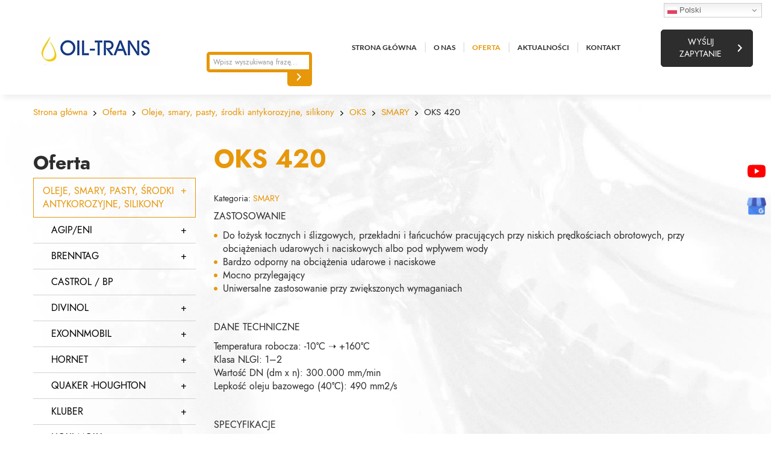

--- FILE ---
content_type: text/html; charset=utf-8
request_url: https://oiltrans.pl/oferta/oleje-smary-pasty-srodki-antykorozyjne-silikony/80-smary/451-oks-420
body_size: 25362
content:
<!DOCTYPE html>
<html lang="pl-PL" itemscope itemtype="https://schema.org/WebPage">
<head>
<meta http-equiv="X-UA-Compatible" content="IE=edge">
<meta name="viewport" content="width=device-width, initial-scale=1">
<meta name="SKYPE_TOOLBAR" content="SKYPE_TOOLBAR_PARSER_COMPATIBLE">
<meta name="format-detection" content="telephone=no">
<meta charset="utf-8">
	<meta name="description" content="OKS 420 to polimocznikowy smar wysokotemperaturowy o temperaturze pracy do +160°C. Smar jest zalecany do smarowania łożysk tocznych i ślizgowych. Zapraszamy">
	<title>OKS 420 smar do wysokich temperatur / Oil-Trans Wrocław</title>
	<link href="https://oiltrans.pl/oferta/oleje-smary-pasty-srodki-antykorozyjne-silikony/80-smary/451-oks-420" rel="canonical">
	<link href="/images/design/favicon.ico" rel="icon" type="image/vnd.microsoft.icon">
	<link href="https://oiltrans.pl/wyszukiwarka?format=opensearch" rel="search" title="OpenSearch Oil- trans Witold Makowski" type="application/opensearchdescription+xml">
	<link href="/media/vendor/awesomplete/css/awesomplete.css?1.1.5" rel="stylesheet">
	<style>.block149 .mod_djc2catitems {background-color:rgba(0, 0, 0, 0);}.block149 .mod_djc2catitems .mod_djc2catitems_list li > a {font-size:16px;color:rgba(0, 0, 0, 1);border-radius:0px !important;border-bottom:1px solid rgba(210, 210, 210, 1);}.block149 .mod_djc2catitems .mod_djc2catitems_list li.active > a,.block149 .mod_djc2catitems .mod_djc2catitems_list li.current > a {color:rgba(231, 151, 10, 1);background-color:rgba(231, 151, 10, 0);}.block149 .mod_djc2catitems .mod_djc2catitems_list li:not(.active):hover > a,.block149 .mod_djc2catitems .mod_djc2catitems_list li:not(.active) > a:focus,.block149 .mod_djc2catitems .mod_djc2catitems_list li:not(.current):hover > a,.block149 .mod_djc2catitems .mod_djc2catitems_list li:not(.current) > a:focus {color:rgba(231, 151, 10, 1);background-color:rgba(231, 151, 10, 0);}.block149 .navbar-toggle{}.block149 .navbar-toggle:hover,.block149 .navbar-toggle:focus{}.block149 .navbar-toggle .icon-bar{}.block149 ul.sidenav li a[data-toggle]{ width: auto !important;position: absolute;top: 0;right: 0;background: none !important; z-index: 999;border: none !important; }.block149 .mod_djc2catitems .mod_djc2catitems_list li > a.arrow[aria-expanded=false] {}.block149 .mod_djc2catitems .mod_djc2catitems_list li > a:hover + a.arrow[aria-expanded=false],.block149 .mod_djc2catitems .mod_djc2catitems_list li > a + a.arrow[aria-expanded=false]:hover {}.block149 .mod_djc2catitems .mod_djc2catitems_list li > a.arrow[aria-expanded=true] {}.block149 .mod_djc2catitems .mod_djc2catitems_list li > a:hover + a.arrow[aria-expanded=true],.block149 .mod_djc2catitems .mod_djc2catitems_list li > a + a.arrow[aria-expanded=true]:hover {}.block149 .mod_djc2catitems .mod_djc2catitems_list > li.deeper-products > ul {}.block149 .mod_djc2catitems .mod_djc2catitems_list > li.deeper-products > ul li > a {border-radius:0px !important;padding-left:30px;}.block149 .mod_djc2catitems .mod_djc2catitems_list > li.deeper-products > ul li.active > a,.block149 .mod_djc2catitems .mod_djc2catitems_list > li.deeper-products > ul li.current > a {}.block149 .mod_djc2catitems .mod_djc2catitems_list > li.deeper-products > ul li:not(.active):hover > a,.block149 .mod_djc2catitems .mod_djc2catitems_list > li.deeper-products > ul li:not(.active) > a:focus,.block149 .mod_djc2catitems .mod_djc2catitems_list > li.deeper-products > ul li:not(.current):hover > a,.block149 .mod_djc2catitems .mod_djc2catitems_list > li.deeper-products > ul li:not(.current) > a:focus {}</style>
	<style>.block117 .pathwayicon, .block117 .breadcrumbs span:not(:first-of-type) { position: relative; }.block117 .pathwayicon span { position: absolute; visibility: hidden; }</style>
	<style>.block117 .breadcrumbs .divider {}.block117 .breadcrumbs .active {}</style>

	
	
	
	
	
	
	
	
	
	
	
	
	
	
	
	
	
	
	
	
	
	
	
	
	
	
	
	
	<meta property="og:title" content="OKS 420 smar do wysokich temperatur / Oil-Trans Wrocław">
	<meta property="og:description" content="OKS 420 to polimocznikowy smar wysokotemperaturowy o temperaturze pracy do +160°C. Smar jest zalecany do smarowania łożysk tocznych i ślizgowych. Zapraszamy">
	<meta property="og:url" content="https://oiltrans.pl/oferta/oleje-smary-pasty-srodki-antykorozyjne-silikony/80-smary/451-oks-420">
	<meta property="twitter:card" content="summary">
	<meta property="twitter:title" content="OKS 420 smar do wysokich temperatur / Oil-Trans Wrocław">
	<meta property="twitter:description" content="OKS 420 to polimocznikowy smar wysokotemperaturowy o temperaturze pracy do +160°C. Smar jest zalecany do smarowania łożysk tocznych i ślizgowych. Zapraszamy">
	<link rel="preload stylesheet" as="style" href="/cache/896cbc9307e1dbabe473743929b0fb1b.css" fetchpriority="high">
	<link rel="preload stylesheet" as="style" media="screen and (min-width: 768px)" href="/cache/desktop.css" fetchpriority="low">







<script src="https://www.googletagmanager.com/gtag/js?id=G-852X1Z2D4V"></script><script>

window.dataLayer = window.dataLayer || [];
function gtag(){dataLayer.push(arguments);}

gtag('consent', 'default', {
'ad_storage': 'denied',
'ad_user_data': 'denied',
'ad_personalization': 'denied',
'analytics_storage': 'denied'
});

gtag('js', new Date());

gtag('config', 'G-852X1Z2D4V');
gtag('config', 'UA-26788385-1');

</script>
</head>
      <body class="body-xl page light  lang-pl" data-itemid="511">


        <div id="wrapper">
            <div id="container">
                <header>
                                                <div class="center" data-center="1">
                    </div>
			        <div class="block148 header">

			
            <div class="col-xs-12">

								                <div class="inner row">
																										<div class="section148" data-position="sekcjaheader" data-sid="148" data-parent="1">
<div class="clearfix"></div>
			        <div class="block191 ">

			
            <div class="col-xs-12">

								                <div class="inner">
																										<div class="gtranslate_wrapper" id="gt-wrapper-191"></div>																		                    </div>
																				                    <div class="clearfix"></div>
                </div>
			                        </div>
			
			        <div class="block94 ">

			
            <div class="col-xs-12 col-md-3 col-lg-3 hidden-xs hidden-sm hidden-md">

								                <div class="inner text-left text-right-xl text-center-lg text-center-sm text-center-xs">
																										
<a href="https://oiltrans.pl/" class="logo">
    <img src="/images/design/logo.webp" alt="Oil- trans Witold Makowski logo">
</a>																		                    </div>
																				                    <div class="clearfix"></div>
                </div>
			                        </div>
			
			        <div class="block95  align-center align-center-xs align-center-sm align-center-md align-center-lg align-center-xl">

			
            <div class="col-xs-12 col-sm-4 col-md-4 col-lg-2 col-sm-offset-4 col-lg-offset-0">

								                <div class="inner text-right">
																										
<form class="mod-finder js-finder-searchform form-search" action="/wyszukiwarka" method="get" role="search">
    <label for="mod-finder-searchword95" class="visually-hidden finder"></label><div class="mod-finder__search input-group">
<input type="text" name="q" id="mod-finder-searchword95" class="js-finder-search-query form-control" value="" placeholder="Wpisz wyszukiwaną frazę..."><button class="btn btn-primary" type="submit"><span class="icon-search icon-white" aria-hidden="true"></span> </button>
</div>
            </form>
																		                    </div>
																				                    <div class="clearfix"></div>
                </div>
			                        </div>
			
			        <div class="block115  align-center align-center-xs align-center-sm align-center-md align-center-lg align-center-xl">

			
            <div class="col-xs-12 col-md-12 col-lg-5">

								                <div class="inner row text-left">
																										          <nav class="navbar navbar-default navbar-custom">
              <div class="navbar-header">
                  <div class="visible-md visible-sm visible-xs">
<a href="https://oiltrans.pl/" class="logo">
    <img src="/images/design/logo.webp" alt="Oil- trans Witold Makowski logo">
</a>
</div>                <button type="button" class="navbar-toggle collapsed" data-toggle="collapse" data-target="#navbar-collapse-115" aria-expanded="false"><span class="sr-only">Toggle navigation</span> <span class="icon-bar"></span> <span class="icon-bar"></span> <span class="icon-bar"></span></button>
              </div>
              <div class="collapse navbar-collapse" id="navbar-collapse-115">
                <ul class="nav navbar-nav menu">
<li class="item-280">
<a href="/">Strona główna</a>
</li>
<li class="item-270">
<a href="/o-nas">O nas</a>
</li>
<li class="item-510 active dropdown parent">
<a href="/oferta">Oferta</a>
            <a class="dropdown-toggle" href="#" data-toggle="dropdown" role="button" aria-haspopup="true" aria-expanded="false"> <span class="caret"></span></a><ul class="dropdown-menu">
<li class="item-511 current active">
<a href="/oferta/oleje-smary-pasty-srodki-antykorozyjne-silikony">Oleje, smary, pasty, środki antykorozyjne, silikony</a>
</li>
<li class="item-512">
<a href="/oferta/chemia-przemyslowa">Chemia przemysłowa</a>
</li>
<li class="item-513">
<a href="/oferta/srodki-smarne-dla-przemyslu-spozywczego-i-farmacji">Środki smarne dla przemysłu spożywczego i farmacji</a>
</li>
<li class="item-514">
<a href="/oferta/uslugi-olejowe">Usługi olejowe</a>
</li>
<li class="item-515">
<a href="/oferta/urzadzenia-i-osprzet">Urządzenia i osprzęt</a>
</li>
<li class="item-516">
<a href="/oferta/wlokniny-filtracyjne-i-inne-materialy-eksploatacyjne">Włókniny filtracyjne i inne materiały eksploatacyjne</a>
</li>
<li class="item-1163">
<a href="/oferta/urzadzenia-do-filtracji-i-microfiltracji">Urządzenia do filtracji i microfiltracji</a>
</li>
<li class="item-1164">
<a href="/oferta/filtry">Filtry</a>
</li>
</ul>
</li>
<li class="item-279">
<a href="/aktualnosci">Aktualności</a>
</li>
<li class="item-274">
<a href="/kontakt">Kontakt</a>
</li>
</ul>
</div>
</nav>
																		                    </div>
																				                    <div class="clearfix"></div>
                </div>
			                        </div>
			
			        <div class="block183 ">

			
            <div class="col-xs-12 col-lg-2">

								                <div class="inner text-center-md text-center-sm text-center-xs">
																										<div class="box183">
<div class="clearfix"></div>
<div class="text"><div class="wrapper"><div class="row"><div class="col-md-12"><p><joomla-hidden-mail class="btn btn-default btn-default-size" is-link="1" is-email="0" first="Yml1cm8=" last="b2lsdHJhbnMucGw=" text="V3nFm2xpaiB6YXB5dGFuaWU=" base="">Ten adres pocztowy jest chroniony przed spamowaniem. Aby go zobaczyć, konieczne jest włączenie w przeglądarce obsługi JavaScript.</joomla-hidden-mail></p></div></div></div></div>
</div>
																		                    </div>
																				                    <div class="clearfix"></div>
                </div>
			                        </div>
			<div class="clearfix"></div>
</div>																		                    </div>
																				                    <div class="clearfix"></div>
                </div>
			                        </div>
			<div class="clearfix"></div>
<div class="center">
                    <div class="clearfix"></div>
                </div>
                                </header>
                <div id="main"> 
                    <div class="center">                    <div id="system-message-container">
	</div>


                                        
			        <div class="block117 ">

			
            <div class="col-xs-12">

								                <div class="inner row text-left">
																										
<div class="breadcrumbs " itemscope itemtype="https://schema.org/BreadcrumbList">
    
    <span itemprop="itemListElement" itemscope itemtype="https://schema.org/ListItem"><a itemprop="item" href="/" class="pathwayicon">Strona główna<span itemprop="name">Strona główna</span></a><meta itemprop="position" content="1"></span><span class="divider"><img src="https://oiltrans.pl/images/design/breadcrumbs-separator.webp" alt="separator"></span><span itemprop="itemListElement" itemscope itemtype="https://schema.org/ListItem"><a itemprop="item" href="/oferta" class="pathway"><span itemprop="name">Oferta</span></a><meta itemprop="position" content="2"></span><span class="divider"><img src="https://oiltrans.pl/images/design/breadcrumbs-separator.webp" alt="separator"></span><span itemprop="itemListElement" itemscope itemtype="https://schema.org/ListItem"><a itemprop="item" href="/oferta/oleje-smary-pasty-srodki-antykorozyjne-silikony" class="pathway"><span itemprop="name">Oleje, smary, pasty, środki antykorozyjne, silikony</span></a><meta itemprop="position" content="3"></span><span class="divider"><img src="https://oiltrans.pl/images/design/breadcrumbs-separator.webp" alt="separator"></span><span itemprop="itemListElement" itemscope itemtype="https://schema.org/ListItem"><a itemprop="item" href="/oferta/oleje-smary-pasty-srodki-antykorozyjne-silikony/36-oks" class="pathway"><span itemprop="name">OKS</span></a><meta itemprop="position" content="4"></span><span class="divider"><img src="https://oiltrans.pl/images/design/breadcrumbs-separator.webp" alt="separator"></span><span itemprop="itemListElement" itemscope itemtype="https://schema.org/ListItem"><a itemprop="item" href="/oferta/oleje-smary-pasty-srodki-antykorozyjne-silikony/80-smary" class="pathway"><span itemprop="name">SMARY</span></a><meta itemprop="position" content="5"></span><span class="divider"><img src="https://oiltrans.pl/images/design/breadcrumbs-separator.webp" alt="separator"></span><span class="breadcrumbs_last" itemprop="name">OKS 420</span>
</div>
																		                    </div>
																				                    <div class="clearfix"></div>
                </div>
			                        </div>
			
                      <div class="left col-xs-12 col-md-3">
                                            
			        <div class="block149 ">

			
            <div class="wrapper">

								                <div class="inner text-left">
										<p>Oferta</p>																<div class="mod_djc2catitems">
<ul class="nav menu mod_djc2catitems_list sidenav showarrow">
<li class="col-xs-12 djc_catid-2 level0 current active parent deeper parent-expanded deeper-products">
<a href="/oferta/oleje-smary-pasty-srodki-antykorozyjne-silikony">Oleje, smary, pasty, środki antykorozyjne, silikony</a><ul class="menu nav nav-child">
<li class="col-xs-12 djc_catid-24 level1 parent deeper deeper-products">
<a href="/oferta/oleje-smary-pasty-srodki-antykorozyjne-silikony/24-agipeni">AGIP/ENI</a><ul class="menu nav nav-child">
<li class="col-xs-12 djc_catid-42 level2 parent-products deeper-products">
<a href="/oferta/oleje-smary-pasty-srodki-antykorozyjne-silikony/42-oleje-biale-wazelinowe-parafinowe">OLEJE BIAŁE WAZELINOWE / PARAFINOWE</a><ul class="menu nav nav-child"><li class="product"><a href="/oferta/oleje-smary-pasty-srodki-antykorozyjne-silikony/42-oleje-biale-wazelinowe-parafinowe/1-obi">OBI</a></li></ul>
</li>
<li class="col-xs-12 djc_catid-43 level2 parent-products deeper-products">
<a href="/oferta/oleje-smary-pasty-srodki-antykorozyjne-silikony/43-oleje-do-prowadnic">OLEJE DO&nbsp;PROWADNIC</a><ul class="menu nav nav-child">
<li class="product"><a href="/oferta/oleje-smary-pasty-srodki-antykorozyjne-silikony/43-oleje-do-prowadnic/7-arum-ht">ARUM HT</a></li>
<li class="product"><a href="/oferta/oleje-smary-pasty-srodki-antykorozyjne-silikony/43-oleje-do-prowadnic/8-exidia-hg">EXIDIA HG</a></li>
</ul>
</li>
<li class="col-xs-12 djc_catid-44 level2 parent-products deeper-products">
<a href="/oferta/oleje-smary-pasty-srodki-antykorozyjne-silikony/44-oleje-do-sprezarek-chlodniczych">OLEJE DO&nbsp;SPRĘŻAREK CHŁODNICZYCH</a><ul class="menu nav nav-child">
<li class="product"><a href="/oferta/oleje-smary-pasty-srodki-antykorozyjne-silikony/44-oleje-do-sprezarek-chlodniczych/9-betula-s">BETULA S</a></li>
<li class="product"><a href="/oferta/oleje-smary-pasty-srodki-antykorozyjne-silikony/44-oleje-do-sprezarek-chlodniczych/10-betula">BETULA</a></li>
</ul>
</li>
<li class="col-xs-12 djc_catid-45 level2 parent-products deeper-products">
<a href="/oferta/oleje-smary-pasty-srodki-antykorozyjne-silikony/45-oleje-grzewcze">OLEJE GRZEWCZE</a><ul class="menu nav nav-child"><li class="product"><a href="/oferta/oleje-smary-pasty-srodki-antykorozyjne-silikony/45-oleje-grzewcze/11-alaria">ALARIA</a></li></ul>
</li>
<li class="col-xs-12 djc_catid-46 level2 parent-products deeper-products">
<a href="/oferta/oleje-smary-pasty-srodki-antykorozyjne-silikony/46-oleje-hydrauliczne">OLEJE HYDRAULICZNE</a><ul class="menu nav nav-child">
<li class="product"><a href="/oferta/oleje-smary-pasty-srodki-antykorozyjne-silikony/46-oleje-hydrauliczne/12-arnica-s">ARNICA S</a></li>
<li class="product"><a href="/oferta/oleje-smary-pasty-srodki-antykorozyjne-silikony/46-oleje-hydrauliczne/13-arnica">ARNICA</a></li>
<li class="product"><a href="/oferta/oleje-smary-pasty-srodki-antykorozyjne-silikony/46-oleje-hydrauliczne/14-oso">OSO</a></li>
<li class="product"><a href="/oferta/oleje-smary-pasty-srodki-antykorozyjne-silikony/46-oleje-hydrauliczne/15-hydroil-gf">HYDROIL GF</a></li>
</ul>
</li>
<li class="col-xs-12 djc_catid-47 level2 parent-products deeper-products">
<a href="/oferta/oleje-smary-pasty-srodki-antykorozyjne-silikony/47-oleje-inne">OLEJE INNE</a><ul class="menu nav nav-child">
<li class="product"><a href="/oferta/oleje-smary-pasty-srodki-antykorozyjne-silikony/47-oleje-inne/16-rustia-100-f">RUSTIA 100 F</a></li>
<li class="product"><a href="/oferta/oleje-smary-pasty-srodki-antykorozyjne-silikony/47-oleje-inne/17-rustia-c-10w20">RUSTIA C 10W/20</a></li>
<li class="product"><a href="/oferta/oleje-smary-pasty-srodki-antykorozyjne-silikony/47-oleje-inne/18-cladium-120-sae-40-cd">CLADIUM 120 SAE 40 CD</a></li>
<li class="product"><a href="/oferta/oleje-smary-pasty-srodki-antykorozyjne-silikony/47-oleje-inne/19-cladium-120-sae-30-cd">CLADIUM 120 SAE 30 CD</a></li>
<li class="product"><a href="/oferta/oleje-smary-pasty-srodki-antykorozyjne-silikony/47-oleje-inne/20-geum-e">GEUM E</a></li>
<li class="product"><a href="/oferta/oleje-smary-pasty-srodki-antykorozyjne-silikony/47-oleje-inne/21-ite-600">ITE 600</a></li>
<li class="product"><a href="/oferta/oleje-smary-pasty-srodki-antykorozyjne-silikony/47-oleje-inne/22-acorus-25sg">ACORUS 25/SG</a></li>
</ul>
</li>
<li class="col-xs-12 djc_catid-48 level2 parent-products deeper-products">
<a href="/oferta/oleje-smary-pasty-srodki-antykorozyjne-silikony/48-oleje-maszynowe-obiegowe">OLEJE MASZYNOWE / OBIEGOWE</a><ul class="menu nav nav-child">
<li class="product"><a href="/oferta/oleje-smary-pasty-srodki-antykorozyjne-silikony/48-oleje-maszynowe-obiegowe/23-cortis-sht-200">CORTIS SHT 200</a></li>
<li class="product"><a href="/oferta/oleje-smary-pasty-srodki-antykorozyjne-silikony/48-oleje-maszynowe-obiegowe/24-acer">ACER</a></li>
</ul>
</li>
<li class="col-xs-12 djc_catid-49 level2 parent-products deeper-products">
<a href="/oferta/oleje-smary-pasty-srodki-antykorozyjne-silikony/49-oleje-obrobcze">OLEJE OBRÓBCZE</a><ul class="menu nav nav-child">
<li class="product"><a href="/oferta/oleje-smary-pasty-srodki-antykorozyjne-silikony/49-oleje-obrobcze/25-alnus-136">ALNUS 136</a></li>
<li class="product"><a href="/oferta/oleje-smary-pasty-srodki-antykorozyjne-silikony/49-oleje-obrobcze/26-alnus-134-a">ALNUS 134 A</a></li>
<li class="product"><a href="/oferta/oleje-smary-pasty-srodki-antykorozyjne-silikony/49-oleje-obrobcze/27-aster">ASTER</a></li>
<li class="product"><a href="/oferta/oleje-smary-pasty-srodki-antykorozyjne-silikony/49-oleje-obrobcze/28-estramet">ESTRAMET</a></li>
<li class="product"><a href="/oferta/oleje-smary-pasty-srodki-antykorozyjne-silikony/49-oleje-obrobcze/29-aquamet-700-mb">AQUAMET 700 MB</a></li>
<li class="product"><a href="/oferta/oleje-smary-pasty-srodki-antykorozyjne-silikony/49-oleje-obrobcze/30-aquamet-104">AQUAMET 104</a></li>
</ul>
</li>
<li class="col-xs-12 djc_catid-50 level2 parent-products deeper-products">
<a href="/oferta/oleje-smary-pasty-srodki-antykorozyjne-silikony/50-oleje-przekladniowe">OLEJE PRZEKŁADNIOWE</a><ul class="menu nav nav-child">
<li class="product"><a href="/oferta/oleje-smary-pasty-srodki-antykorozyjne-silikony/50-oleje-przekladniowe/31-blasia-p">BLASIA P</a></li>
<li class="product"><a href="/oferta/oleje-smary-pasty-srodki-antykorozyjne-silikony/50-oleje-przekladniowe/32-blasia-s">BLASIA S</a></li>
<li class="product"><a href="/oferta/oleje-smary-pasty-srodki-antykorozyjne-silikony/50-oleje-przekladniowe/33-telium-vsf">TELIUM VSF</a></li>
<li class="product"><a href="/oferta/oleje-smary-pasty-srodki-antykorozyjne-silikony/50-oleje-przekladniowe/34-blasia">BLASIA</a></li>
</ul>
</li>
<li class="col-xs-12 djc_catid-51 level2 parent-products deeper-products">
<a href="/oferta/oleje-smary-pasty-srodki-antykorozyjne-silikony/51-oleje-sprezarkowe">OLEJE SPRĘŻARKOWE</a><ul class="menu nav nav-child">
<li class="product"><a href="/oferta/oleje-smary-pasty-srodki-antykorozyjne-silikony/51-oleje-sprezarkowe/35-asp-c-olej-do-narzedzi-pneumatycznych">ASP C OLEJ DO&nbsp;NARZĘDZI PNEUMATYCZNYCH</a></li>
<li class="product"><a href="/oferta/oleje-smary-pasty-srodki-antykorozyjne-silikony/51-oleje-sprezarkowe/36-blasia-sxdicrea-sx">BLASIA SX/DICREA SX</a></li>
<li class="product"><a href="/oferta/oleje-smary-pasty-srodki-antykorozyjne-silikony/51-oleje-sprezarkowe/37-dicrea-sx">DICREA SX</a></li>
<li class="product"><a href="/oferta/oleje-smary-pasty-srodki-antykorozyjne-silikony/51-oleje-sprezarkowe/38-dicrea">DICREA</a></li>
</ul>
</li>
<li class="col-xs-12 djc_catid-52 level2 parent-products deeper-products">
<a href="/oferta/oleje-smary-pasty-srodki-antykorozyjne-silikony/52-oleje-turbinowe">OLEJE TURBINOWE</a><ul class="menu nav nav-child"><li class="product"><a href="/oferta/oleje-smary-pasty-srodki-antykorozyjne-silikony/52-oleje-turbinowe/39-ote">OTE</a></li></ul>
</li>
<li class="col-xs-12 djc_catid-53 level2 parent-products deeper-products">
<a href="/oferta/oleje-smary-pasty-srodki-antykorozyjne-silikony/53-smary">SMARY</a><ul class="menu nav nav-child">
<li class="product"><a href="/oferta/oleje-smary-pasty-srodki-antykorozyjne-silikony/53-smary/40-wazelina-1718">WAZELINA 1718</a></li>
<li class="product"><a href="/oferta/oleje-smary-pasty-srodki-antykorozyjne-silikony/53-smary/41-chain-lube">CHAIN LUBE</a></li>
<li class="product"><a href="/oferta/oleje-smary-pasty-srodki-antykorozyjne-silikony/53-smary/42-autol-top-2000"> AUTOL TOP 2000</a></li>
<li class="product"><a href="/oferta/oleje-smary-pasty-srodki-antykorozyjne-silikony/53-smary/43-gr-16grease-16">GR 16/GREASE 16</a></li>
<li class="product"><a href="/oferta/oleje-smary-pasty-srodki-antykorozyjne-silikony/53-smary/44-sagus-60">SAGUS 60</a></li>
<li class="product"><a href="/oferta/oleje-smary-pasty-srodki-antykorozyjne-silikony/53-smary/45-grease-33fd">GREASE 33/FD</a></li>
<li class="product"><a href="/oferta/oleje-smary-pasty-srodki-antykorozyjne-silikony/53-smary/46-grease-nf">GREASE NF</a></li>
<li class="product"><a href="/oferta/oleje-smary-pasty-srodki-antykorozyjne-silikony/53-smary/47-grease-mu-00">GREASE MU 00</a></li>
<li class="product"><a href="/oferta/oleje-smary-pasty-srodki-antykorozyjne-silikony/53-smary/48-grease-mu">GREASE MU</a></li>
<li class="product"><a href="/oferta/oleje-smary-pasty-srodki-antykorozyjne-silikony/53-smary/49-grease-sm">GREASE SM</a></li>
<li class="product"><a href="/oferta/oleje-smary-pasty-srodki-antykorozyjne-silikony/53-smary/50-grease-30">GREASE 30</a></li>
<li class="product"><a href="/oferta/oleje-smary-pasty-srodki-antykorozyjne-silikony/53-smary/51-grease-ct-0">GREASE CT 0</a></li>
<li class="product"><a href="/oferta/oleje-smary-pasty-srodki-antykorozyjne-silikony/53-smary/52-grease-sll-00">GREASE SLL 00</a></li>
</ul>
</li>
</ul>
</li>
<li class="col-xs-12 djc_catid-120 level1 parent-products deeper-products">
<a href="/oferta/oleje-smary-pasty-srodki-antykorozyjne-silikony/120-brenntag">BRENNTAG</a><ul class="menu nav nav-child">
<li class="product"><a href="/oferta/oleje-smary-pasty-srodki-antykorozyjne-silikony/120-brenntag/74-grotan-ws-plus-srodek-konserwujacy">GROTAN WS PLUS ŚRODEK KONSERWUJĄCY</a></li>
<li class="product"><a href="/oferta/oleje-smary-pasty-srodki-antykorozyjne-silikony/120-brenntag/75-grotanol-sr1-srodek-odkazajacy">GROTANOL SR1 ŚRODEK ODKAŻAJĄCY</a></li>
</ul>
</li>
<li class="col-xs-12 djc_catid-25 level1"><a href="/oferta/oleje-smary-pasty-srodki-antykorozyjne-silikony/25-castrol-bp">CASTROL / BP</a></li>
<li class="col-xs-12 djc_catid-26 level1 parent deeper deeper-products">
<a href="/oferta/oleje-smary-pasty-srodki-antykorozyjne-silikony/26-divinol">DIVINOL</a><ul class="menu nav nav-child">
<li class="col-xs-12 djc_catid-55 level2 parent-products deeper-products">
<a href="/oferta/oleje-smary-pasty-srodki-antykorozyjne-silikony/55-oleje-przemyslowe">OLEJE PRZEMYSLOWE</a><ul class="menu nav nav-child">
<li class="product"><a href="/oferta/oleje-smary-pasty-srodki-antykorozyjne-silikony/55-oleje-przemyslowe/53-divinol-hvi-iso-32">DIVINOL HVI ISO 32</a></li>
<li class="product"><a href="/oferta/oleje-smary-pasty-srodki-antykorozyjne-silikony/55-oleje-przemyslowe/54-divinol-hvi-iso-68">DIVINOL HVI ISO 68</a></li>
<li class="product"><a href="/oferta/oleje-smary-pasty-srodki-antykorozyjne-silikony/55-oleje-przemyslowe/55-divinol-hvi-iso-46">DIVINOL HVI ISO 46</a></li>
<li class="product"><a href="/oferta/oleje-smary-pasty-srodki-antykorozyjne-silikony/55-oleje-przemyslowe/56-divinol-hlp-iso-68">DIVINOL HLP ISO 68</a></li>
<li class="product"><a href="/oferta/oleje-smary-pasty-srodki-antykorozyjne-silikony/55-oleje-przemyslowe/57-divinol-hlp-iso-46">DIVINOL HLP ISO 46</a></li>
<li class="product"><a href="/oferta/oleje-smary-pasty-srodki-antykorozyjne-silikony/55-oleje-przemyslowe/58-divinol-hlp-iso-32">DIVINOL HLP ISO 32</a></li>
<li class="product"><a href="/oferta/oleje-smary-pasty-srodki-antykorozyjne-silikony/55-oleje-przemyslowe/59-divinol-gw-iso-7">DIVINOL GW ISO 7</a></li>
</ul>
</li>
<li class="col-xs-12 djc_catid-56 level2 parent-products deeper-products">
<a href="/oferta/oleje-smary-pasty-srodki-antykorozyjne-silikony/56-smary-przemyslowe">SMARY PRZEMYSŁOWE</a><ul class="menu nav nav-child">
<li class="product"><a href="/oferta/oleje-smary-pasty-srodki-antykorozyjne-silikony/56-smary-przemyslowe/60-divinol-lithogrease-g-421">DIVINOL LITHOGREASE G 421</a></li>
<li class="product"><a href="/oferta/oleje-smary-pasty-srodki-antykorozyjne-silikony/56-smary-przemyslowe/61-divinol-multitherm-2">DIVINOL MULTITHERM 2</a></li>
<li class="product"><a href="/oferta/oleje-smary-pasty-srodki-antykorozyjne-silikony/56-smary-przemyslowe/62-divinolfett-l-2">DIVINOLFETT L 2</a></li>
<li class="product"><a href="/oferta/oleje-smary-pasty-srodki-antykorozyjne-silikony/56-smary-przemyslowe/63-divinolfett-n2">DIVINOLFETT N2</a></li>
<li class="product"><a href="/oferta/oleje-smary-pasty-srodki-antykorozyjne-silikony/56-smary-przemyslowe/64-divinol-abschmierfett-2">DIVINOL ABSCHMIERFETT 2</a></li>
<li class="product"><a href="/oferta/oleje-smary-pasty-srodki-antykorozyjne-silikony/56-smary-przemyslowe/65-divinolfett-r2">DIVINOLFETT R2</a></li>
<li class="product"><a href="/oferta/oleje-smary-pasty-srodki-antykorozyjne-silikony/56-smary-przemyslowe/66-divinolfett-ep-2">DIVINOLFETT EP 2</a></li>
<li class="product"><a href="/oferta/oleje-smary-pasty-srodki-antykorozyjne-silikony/56-smary-przemyslowe/67-divinol-lithogrease-1500">DIVINOL LITHOGREASE 1500</a></li>
<li class="product"><a href="/oferta/oleje-smary-pasty-srodki-antykorozyjne-silikony/56-smary-przemyslowe/68-divinol-lithogrease-00">DIVINOL LITHOGREASE 00</a></li>
<li class="product"><a href="/oferta/oleje-smary-pasty-srodki-antykorozyjne-silikony/56-smary-przemyslowe/69-divinol-lithogrease-000">DIVINOL LITHOGREASE 000</a></li>
<li class="product"><a href="/oferta/oleje-smary-pasty-srodki-antykorozyjne-silikony/56-smary-przemyslowe/70-divinol-lithogrease-0">DIVINOL LITHOGREASE 0</a></li>
<li class="product"><a href="/oferta/oleje-smary-pasty-srodki-antykorozyjne-silikony/56-smary-przemyslowe/71-divinolfett-ep2">DIVINOLFETT EP2</a></li>
<li class="product"><a href="/oferta/oleje-smary-pasty-srodki-antykorozyjne-silikony/56-smary-przemyslowe/72-divinolfett-mts-2">DIVINOLFETT MTS 2</a></li>
<li class="product"><a href="/oferta/oleje-smary-pasty-srodki-antykorozyjne-silikony/56-smary-przemyslowe/73-divinol-fett-al-867">DIVINOL FETT AL 867</a></li>
</ul>
</li>
</ul>
</li>
<li class="col-xs-12 djc_catid-27 level1 parent deeper deeper-products">
<a href="/oferta/oleje-smary-pasty-srodki-antykorozyjne-silikony/27-exonnmobil">EXONNMOBIL</a><ul class="menu nav nav-child">
<li class="col-xs-12 djc_catid-57 level2 parent-products deeper-products">
<a href="/oferta/oleje-smary-pasty-srodki-antykorozyjne-silikony/57-inne-srodki">INNE ŚRODKI</a><ul class="menu nav nav-child">
<li class="product"><a href="/oferta/oleje-smary-pasty-srodki-antykorozyjne-silikony/57-inne-srodki/76-mobilsol-pm">MOBILSOL PM</a></li>
<li class="product"><a href="/oferta/oleje-smary-pasty-srodki-antykorozyjne-silikony/57-inne-srodki/77-pyrolube-830">PYROLUBE 830</a></li>
<li class="product"><a href="/oferta/oleje-smary-pasty-srodki-antykorozyjne-silikony/57-inne-srodki/78-eil-0287">EIL 0287</a></li>
<li class="product"><a href="/oferta/oleje-smary-pasty-srodki-antykorozyjne-silikony/57-inne-srodki/79-mobil-clean">MOBIL CLEAN</a></li>
<li class="product"><a href="/oferta/oleje-smary-pasty-srodki-antykorozyjne-silikony/57-inne-srodki/80-mobil-almo-5">MOBIL ALMO 5</a></li>
<li class="product"><a href="/oferta/oleje-smary-pasty-srodki-antykorozyjne-silikony/57-inne-srodki/81-vakuumpumpenoel-100-plus">VAKUUMPUMPENOEL 100 PLUS</a></li>
<li class="product"><a href="/oferta/oleje-smary-pasty-srodki-antykorozyjne-silikony/57-inne-srodki/82-mobil-vacuum-pump-oil-heavy">MOBIL VACUUM PUMP OIL HEAVY</a></li>
</ul>
</li>
<li class="col-xs-12 djc_catid-58 level2 parent-products deeper-products">
<a href="/oferta/oleje-smary-pasty-srodki-antykorozyjne-silikony/58-oleje-cylindrowe">OLEJE CYLINDROWE</a><ul class="menu nav nav-child">
<li class="product"><a href="/oferta/oleje-smary-pasty-srodki-antykorozyjne-silikony/58-oleje-cylindrowe/83-mobil-cylinder-oil-1500">MOBIL CYLINDER OIL 1500</a></li>
<li class="product"><a href="/oferta/oleje-smary-pasty-srodki-antykorozyjne-silikony/58-oleje-cylindrowe/84-mobil-600w-super-cylinder-oil">MOBIL 600W SUPER CYLINDER OIL</a></li>
</ul>
</li>
<li class="col-xs-12 djc_catid-59 level2 parent-products deeper-products">
<a href="/oferta/oleje-smary-pasty-srodki-antykorozyjne-silikony/59-oleje-do-maszyn-papierniczych">OLEJE DO&nbsp;MASZYN PAPIERNICZYCH</a><ul class="menu nav nav-child">
<li class="product"><a href="/oferta/oleje-smary-pasty-srodki-antykorozyjne-silikony/59-oleje-do-maszyn-papierniczych/85-paper-machne-oil-s-220">PAPER MACHNE OIL S 220</a></li>
<li class="product"><a href="/oferta/oleje-smary-pasty-srodki-antykorozyjne-silikony/59-oleje-do-maszyn-papierniczych/86-mobil-shc-pm-220-320">MOBIL SHC PM 220, 320</a></li>
<li class="product"><a href="/oferta/oleje-smary-pasty-srodki-antykorozyjne-silikony/59-oleje-do-maszyn-papierniczych/87-mobil-dte-pm">MOBIL DTE PM</a></li>
</ul>
</li>
<li class="col-xs-12 djc_catid-60 level2 parent-products deeper-products">
<a href="/oferta/oleje-smary-pasty-srodki-antykorozyjne-silikony/60-oleje-do-maszyn-tekstylnych">OLEJE DO&nbsp;MASZYN TEKSTYLNYCH</a><ul class="menu nav nav-child"><li class="product"><a href="/oferta/oleje-smary-pasty-srodki-antykorozyjne-silikony/60-oleje-do-maszyn-tekstylnych/88-velocite-hp">VELOCITE HP</a></li></ul>
</li>
<li class="col-xs-12 djc_catid-61 level2 parent-products deeper-products">
<a href="/oferta/oleje-smary-pasty-srodki-antykorozyjne-silikony/61-oleje-do-obrobki-cieplno-plastycznej">OLEJE DO&nbsp;OBRÓBKI CIEPLNO - PLASTYCZNEJ</a><ul class="menu nav nav-child">
<li class="product"><a href="/oferta/oleje-smary-pasty-srodki-antykorozyjne-silikony/61-oleje-do-obrobki-cieplno-plastycznej/89-vacmul-edm-2">VACMUL EDM 2</a></li>
<li class="product"><a href="/oferta/oleje-smary-pasty-srodki-antykorozyjne-silikony/61-oleje-do-obrobki-cieplno-plastycznej/90-mornop-80">MORNOP 80</a></li>
<li class="product"><a href="/oferta/oleje-smary-pasty-srodki-antykorozyjne-silikony/61-oleje-do-obrobki-cieplno-plastycznej/91-draw-ex-41">DRAW-EX 41</a></li>
<li class="product"><a href="/oferta/oleje-smary-pasty-srodki-antykorozyjne-silikony/61-oleje-do-obrobki-cieplno-plastycznej/92-ziehmittel-e-42">ZIEHMITTEL E 42</a></li>
</ul>
</li>
<li class="col-xs-12 djc_catid-62 level2 parent-products deeper-products">
<a href="/oferta/oleje-smary-pasty-srodki-antykorozyjne-silikony/62-oleje-do-silnikow-gazowych">OLEJE DO&nbsp;SILNIKÓW GAZOWYCH</a><ul class="menu nav nav-child">
<li class="product"><a href="/oferta/oleje-smary-pasty-srodki-antykorozyjne-silikony/62-oleje-do-silnikow-gazowych/93-pegasus-610">PEGASUS 610</a></li>
<li class="product"><a href="/oferta/oleje-smary-pasty-srodki-antykorozyjne-silikony/62-oleje-do-silnikow-gazowych/94-pegasus-605">PEGASUS 605</a></li>
<li class="product"><a href="/oferta/oleje-smary-pasty-srodki-antykorozyjne-silikony/62-oleje-do-silnikow-gazowych/95-pegasus-710">PEGASUS 710</a></li>
<li class="product"><a href="/oferta/oleje-smary-pasty-srodki-antykorozyjne-silikony/62-oleje-do-silnikow-gazowych/96-pegasus-705-30">PEGASUS 705-30</a></li>
<li class="product"><a href="/oferta/oleje-smary-pasty-srodki-antykorozyjne-silikony/62-oleje-do-silnikow-gazowych/97-pegasus-705">PEGASUS 705</a></li>
<li class="product"><a href="/oferta/oleje-smary-pasty-srodki-antykorozyjne-silikony/62-oleje-do-silnikow-gazowych/98-pegasus-805">PEGASUS 805</a></li>
<li class="product"><a href="/oferta/oleje-smary-pasty-srodki-antykorozyjne-silikony/62-oleje-do-silnikow-gazowych/99-pegasus-801-30">PEGASUS 801-30</a></li>
<li class="product"><a href="/oferta/oleje-smary-pasty-srodki-antykorozyjne-silikony/62-oleje-do-silnikow-gazowych/100-pegasus-801">PEGASUS 801</a></li>
<li class="product"><a href="/oferta/oleje-smary-pasty-srodki-antykorozyjne-silikony/62-oleje-do-silnikow-gazowych/101-pegasus-sr">PEGASUS SR</a></li>
<li class="product"><a href="/oferta/oleje-smary-pasty-srodki-antykorozyjne-silikony/62-oleje-do-silnikow-gazowych/102-pegasus-1005">PEGASUS 1005</a></li>
<li class="product"><a href="/oferta/oleje-smary-pasty-srodki-antykorozyjne-silikony/62-oleje-do-silnikow-gazowych/103-mobil-pegasus-1">MOBIL PEGASUS 1</a></li>
</ul>
</li>
<li class="col-xs-12 djc_catid-63 level2 parent-products deeper-products">
<a href="/oferta/oleje-smary-pasty-srodki-antykorozyjne-silikony/63-oleje-do-sprezarek-chlodniczych">OLEJE DO&nbsp;SPRĘŻAREK CHŁODNICZYCH</a><ul class="menu nav nav-child">
<li class="product"><a href="/oferta/oleje-smary-pasty-srodki-antykorozyjne-silikony/63-oleje-do-sprezarek-chlodniczych/104-mobil-zerice-s">MOBIL ZERICE S</a></li>
<li class="product"><a href="/oferta/oleje-smary-pasty-srodki-antykorozyjne-silikony/63-oleje-do-sprezarek-chlodniczych/105-mobil-gargoyle-arctic-shc-nh-68">MOBIL GARGOYLE ARCTIC SHC NH 68</a></li>
<li class="product"><a href="/oferta/oleje-smary-pasty-srodki-antykorozyjne-silikony/63-oleje-do-sprezarek-chlodniczych/106-mobil-eal-arctic">MOBIL EAL ARCTIC</a></li>
<li class="product"><a href="/oferta/oleje-smary-pasty-srodki-antykorozyjne-silikony/63-oleje-do-sprezarek-chlodniczych/107-gargoyle-arctic-shc-seria-200">GARGOYLE ARCTIC SHC SERIA 200</a></li>
<li class="product"><a href="/oferta/oleje-smary-pasty-srodki-antykorozyjne-silikony/63-oleje-do-sprezarek-chlodniczych/108-gargoyle-arctic-155-300-c-heavy">GARGOYLE ARCTIC 155, 300, C HEAVY</a></li>
</ul>
</li>
<li class="col-xs-12 djc_catid-64 level2 parent-products deeper-products">
<a href="/oferta/oleje-smary-pasty-srodki-antykorozyjne-silikony/64-oleje-grzewcze">OLEJE GRZEWCZE</a><ul class="menu nav nav-child">
<li class="product"><a href="/oferta/oleje-smary-pasty-srodki-antykorozyjne-silikony/64-oleje-grzewcze/109-mobil-shc-cibus-32-ht">MOBIL SHC CIBUS 32 HT</a></li>
<li class="product"><a href="/oferta/oleje-smary-pasty-srodki-antykorozyjne-silikony/64-oleje-grzewcze/110-mobiltherm-32">MOBILTHERM 32</a></li>
<li class="product"><a href="/oferta/oleje-smary-pasty-srodki-antykorozyjne-silikony/64-oleje-grzewcze/111-mobiltherm-600">MOBILTHERM 600</a></li>
<li class="product"><a href="/oferta/oleje-smary-pasty-srodki-antykorozyjne-silikony/64-oleje-grzewcze/112-mobiltherm-594">MOBILTHERM 594</a></li>
</ul>
</li>
<li class="col-xs-12 djc_catid-65 level2 parent-products deeper-products">
<a href="/oferta/oleje-smary-pasty-srodki-antykorozyjne-silikony/65-oleje-hydrauliczne">OLEJE HYDRAULICZNE</a><ul class="menu nav nav-child">
<li class="product"><a href="/oferta/oleje-smary-pasty-srodki-antykorozyjne-silikony/65-oleje-hydrauliczne/113-eal-hydraulic-oil-46">EAL HYDRAULIC OIL 46</a></li>
<li class="product"><a href="/oferta/oleje-smary-pasty-srodki-antykorozyjne-silikony/65-oleje-hydrauliczne/114-hydraulic-oil-m-46">HYDRAULIC OIL M 46</a></li>
<li class="product"><a href="/oferta/oleje-smary-pasty-srodki-antykorozyjne-silikony/65-oleje-hydrauliczne/115-mobilfluid-125">MOBILFLUID 125</a></li>
<li class="product"><a href="/oferta/oleje-smary-pasty-srodki-antykorozyjne-silikony/65-oleje-hydrauliczne/116-mobil-des">MOBIL DES</a></li>
<li class="product"><a href="/oferta/oleje-smary-pasty-srodki-antykorozyjne-silikony/65-oleje-hydrauliczne/117-hydraulik-oil-hlpd">HYDRAULIK OIL HLPD</a></li>
<li class="product"><a href="/oferta/oleje-smary-pasty-srodki-antykorozyjne-silikony/65-oleje-hydrauliczne/118-univi-n">UNIVI N</a></li>
<li class="product"><a href="/oferta/oleje-smary-pasty-srodki-antykorozyjne-silikony/65-oleje-hydrauliczne/119-esso-univis-hvi-13-26">ESSO UNIVIS HVI 13, 26</a></li>
<li class="product"><a href="/oferta/oleje-smary-pasty-srodki-antykorozyjne-silikony/65-oleje-hydrauliczne/120-mobil-aero-hfa-hf">MOBIL AERO HFA , HF</a></li>
<li class="product"><a href="/oferta/oleje-smary-pasty-srodki-antykorozyjne-silikony/65-oleje-hydrauliczne/121-mobil-eal-224h">MOBIL EAL 224H</a></li>
<li class="product"><a href="/oferta/oleje-smary-pasty-srodki-antykorozyjne-silikony/65-oleje-hydrauliczne/122-mobil-pyrogard-53t">MOBIL PYROGARD 53T</a></li>
<li class="product"><a href="/oferta/oleje-smary-pasty-srodki-antykorozyjne-silikony/65-oleje-hydrauliczne/123-mobil-hydrofluid-hfc-46-a">MOBIL HYDROFLUID HFC 46 A</a></li>
<li class="product"><a href="/oferta/oleje-smary-pasty-srodki-antykorozyjne-silikony/65-oleje-hydrauliczne/124-mobil-shc-500">MOBIL SHC 500</a></li>
<li class="product"><a href="/oferta/oleje-smary-pasty-srodki-antykorozyjne-silikony/65-oleje-hydrauliczne/125-mobil-dte-10-excel">MOBIL DTE 10 EXCEL</a></li>
<li class="product"><a href="/oferta/oleje-smary-pasty-srodki-antykorozyjne-silikony/65-oleje-hydrauliczne/126-mobil-dte-excel">MOBIL DTE EXCEL</a></li>
<li class="product"><a href="/oferta/oleje-smary-pasty-srodki-antykorozyjne-silikony/65-oleje-hydrauliczne/127-mobil-dte-oil">MOBIL DTE OIL</a></li>
<li class="product"><a href="/oferta/oleje-smary-pasty-srodki-antykorozyjne-silikony/65-oleje-hydrauliczne/128-hydraulikoel-j-32">HYDRAULIKOEL J 32</a></li>
<li class="product"><a href="/oferta/oleje-smary-pasty-srodki-antykorozyjne-silikony/65-oleje-hydrauliczne/129-univis-hvi">UNIVIS HVI</a></li>
<li class="product"><a href="/oferta/oleje-smary-pasty-srodki-antykorozyjne-silikony/65-oleje-hydrauliczne/130-nuto-h">NUTO H</a></li>
</ul>
</li>
<li class="col-xs-12 djc_catid-66 level2 parent-products deeper-products">
<a href="/oferta/oleje-smary-pasty-srodki-antykorozyjne-silikony/66-oleje-obiegowe"> OLEJE OBIEGOWE</a><ul class="menu nav nav-child">
<li class="product"><a href="/oferta/oleje-smary-pasty-srodki-antykorozyjne-silikony/66-oleje-obiegowe/131-teresstic-t">TERESSTIC T</a></li>
<li class="product"><a href="/oferta/oleje-smary-pasty-srodki-antykorozyjne-silikony/66-oleje-obiegowe/132-vacuoline-5">VACUOLINE 5..</a></li>
<li class="product"><a href="/oferta/oleje-smary-pasty-srodki-antykorozyjne-silikony/66-oleje-obiegowe/133-vacuoline-1">VACUOLINE 1..</a></li>
<li class="product"><a href="/oferta/oleje-smary-pasty-srodki-antykorozyjne-silikony/66-oleje-obiegowe/134-glygoyle-11-22-30">GLYGOYLE 11, 22, 30</a></li>
<li class="product"><a href="/oferta/oleje-smary-pasty-srodki-antykorozyjne-silikony/66-oleje-obiegowe/135-mobil-dte-oil-extra-heavy-dte-oil-bb-dte-oil-aa-dte-oil-hh">MOBIL DTE OIL EXTRA HEAVY, DTE OIL BB, DTE OIL AA, DTE OIL HH</a></li>
<li class="product"><a href="/oferta/oleje-smary-pasty-srodki-antykorozyjne-silikony/66-oleje-obiegowe/136-mobil-dte-oil-lightdte-oil-mediumdte-oil-heavy-medium-dte-oil-heavy">MOBIL DTE OIL LIGHT,DTE OIL MEDIUM,DTE OIL HEAVY MEDIUM, DTE OIL HEAVY</a></li>
<li class="product"><a href="/oferta/oleje-smary-pasty-srodki-antykorozyjne-silikony/66-oleje-obiegowe/137-mobil-glygoyle">MOBIL GLYGOYLE</a></li>
<li class="product"><a href="/oferta/oleje-smary-pasty-srodki-antykorozyjne-silikony/66-oleje-obiegowe/138-mobil-shc-6">MOBIL SHC 6..</a></li>
<li class="product"><a href="/oferta/oleje-smary-pasty-srodki-antykorozyjne-silikony/66-oleje-obiegowe/139-teresstic-ep-46">TERESSTIC EP 46</a></li>
<li class="product"><a href="/oferta/oleje-smary-pasty-srodki-antykorozyjne-silikony/66-oleje-obiegowe/140-teresstic">TERESSTIC</a></li>
<li class="product"><a href="/oferta/oleje-smary-pasty-srodki-antykorozyjne-silikony/66-oleje-obiegowe/141-nuto">NUTO</a></li>
</ul>
</li>
<li class="col-xs-12 djc_catid-67 level2 parent-products deeper-products">
<a href="/oferta/oleje-smary-pasty-srodki-antykorozyjne-silikony/67-oleje-obrobcze">OLEJE OBRÓBCZE</a><ul class="menu nav nav-child">
<li class="product"><a href="/oferta/oleje-smary-pasty-srodki-antykorozyjne-silikony/67-oleje-obrobcze/142-mobilcut-2">MOBILCUT 2..</a></li>
<li class="product"><a href="/oferta/oleje-smary-pasty-srodki-antykorozyjne-silikony/67-oleje-obrobcze/143-kutwel-42">KUTWEL 42</a></li>
<li class="product"><a href="/oferta/oleje-smary-pasty-srodki-antykorozyjne-silikony/67-oleje-obrobcze/144-evaporative-fluid-2002-4286">EVAPORATIVE FLUID 2002 4286</a></li>
<li class="product"><a href="/oferta/oleje-smary-pasty-srodki-antykorozyjne-silikony/67-oleje-obrobcze/145-vacmul-o3d">VACMUL O3D</a></li>
<li class="product"><a href="/oferta/oleje-smary-pasty-srodki-antykorozyjne-silikony/67-oleje-obrobcze/146-mobilmet-443-446">MOBILMET 443, 446</a></li>
<li class="product"><a href="/oferta/oleje-smary-pasty-srodki-antykorozyjne-silikony/67-oleje-obrobcze/147-mobilmet-762-763766">MOBILMET 762, 763,766</a></li>
<li class="product"><a href="/oferta/oleje-smary-pasty-srodki-antykorozyjne-silikony/67-oleje-obrobcze/148-mobilmet-423-424426427">MOBILMET 423, 424,426,427</a></li>
<li class="product"><a href="/oferta/oleje-smary-pasty-srodki-antykorozyjne-silikony/67-oleje-obrobcze/149-fanox-an">FANOX AN</a></li>
<li class="product"><a href="/oferta/oleje-smary-pasty-srodki-antykorozyjne-silikony/67-oleje-obrobcze/150-mobilcut-321">MOBILCUT 321</a></li>
<li class="product"><a href="/oferta/oleje-smary-pasty-srodki-antykorozyjne-silikony/67-oleje-obrobcze/151-mobilcut-122-242-246">MOBILCUT 122, 242, 246</a></li>
<li class="product"><a href="/oferta/oleje-smary-pasty-srodki-antykorozyjne-silikony/67-oleje-obrobcze/152-solvac-1535-g">SOLVAC 1535 G</a></li>
<li class="product"><a href="/oferta/oleje-smary-pasty-srodki-antykorozyjne-silikony/67-oleje-obrobcze/153-mobilmet-151">MOBILMET 151</a></li>
<li class="product"><a href="/oferta/oleje-smary-pasty-srodki-antykorozyjne-silikony/67-oleje-obrobcze/154-mobilcut-af">MOBILCUT AF</a></li>
</ul>
</li>
<li class="col-xs-12 djc_catid-68 level2 parent-products deeper-products">
<a href="/oferta/oleje-smary-pasty-srodki-antykorozyjne-silikony/68-oleje-przekladniowe">OLEJE PRZEKŁADNIOWE</a><ul class="menu nav nav-child">
<li class="product"><a href="/oferta/oleje-smary-pasty-srodki-antykorozyjne-silikony/68-oleje-przekladniowe/155-mobiltac-325-nc-375-nc">MOBILTAC 325 NC, 375 NC</a></li>
<li class="product"><a href="/oferta/oleje-smary-pasty-srodki-antykorozyjne-silikony/68-oleje-przekladniowe/156-mobilgear-shc-22m-46m">MOBILGEAR SHC 22M, 46M</a></li>
<li class="product"><a href="/oferta/oleje-smary-pasty-srodki-antykorozyjne-silikony/68-oleje-przekladniowe/157-mobilfluid-125">MOBILFLUID 125</a></li>
<li class="product"><a href="/oferta/oleje-smary-pasty-srodki-antykorozyjne-silikony/68-oleje-przekladniowe/158-mobilgear-shc-xmp">MOBILGEAR SHC XMP</a></li>
<li class="product"><a href="/oferta/oleje-smary-pasty-srodki-antykorozyjne-silikony/68-oleje-przekladniowe/159-mobilgear-xmp">MOBILGEAR XMP</a></li>
<li class="product"><a href="/oferta/oleje-smary-pasty-srodki-antykorozyjne-silikony/68-oleje-przekladniowe/160-mobilgear-shc-1500-6800">MOBILGEAR SHC 1500 – 6800</a></li>
<li class="product"><a href="/oferta/oleje-smary-pasty-srodki-antykorozyjne-silikony/68-oleje-przekladniowe/161-mobilgear-600-xp">MOBILGEAR 600 XP</a></li>
<li class="product"><a href="/oferta/oleje-smary-pasty-srodki-antykorozyjne-silikony/68-oleje-przekladniowe/863-spartan-ep">SPARTAN EP</a></li>
</ul>
</li>
<li class="col-xs-12 djc_catid-69 level2 parent-products deeper-products">
<a href="/oferta/oleje-smary-pasty-srodki-antykorozyjne-silikony/69-oleje-sprezarkowe">OLEJE SPRĘŻARKOWE</a><ul class="menu nav nav-child">
<li class="product"><a href="/oferta/oleje-smary-pasty-srodki-antykorozyjne-silikony/69-oleje-sprezarkowe/163-mobil-rarus-8">MOBIL RARUS 8</a></li>
<li class="product"><a href="/oferta/oleje-smary-pasty-srodki-antykorozyjne-silikony/69-oleje-sprezarkowe/164-mobil-rarus-shc-1">MOBIL RARUS SHC 1</a></li>
<li class="product"><a href="/oferta/oleje-smary-pasty-srodki-antykorozyjne-silikony/69-oleje-sprezarkowe/165-mobil-rarus-4">MOBIL RARUS 4</a></li>
<li class="product"><a href="/oferta/oleje-smary-pasty-srodki-antykorozyjne-silikony/69-oleje-sprezarkowe/166-kompressor-kuehloel-46">KOMPRESSOR KUEHLOEL 46</a></li>
</ul>
</li>
<li class="col-xs-12 djc_catid-70 level2 parent-products deeper-products">
<a href="/oferta/oleje-smary-pasty-srodki-antykorozyjne-silikony/70-oleje-turbinowe">OLEJE TURBINOWE</a><ul class="menu nav nav-child">
<li class="product"><a href="/oferta/oleje-smary-pasty-srodki-antykorozyjne-silikony/70-oleje-turbinowe/167-pyrotec-hfd-46">PYROTEC HFD 46</a></li>
<li class="product"><a href="/oferta/oleje-smary-pasty-srodki-antykorozyjne-silikony/70-oleje-turbinowe/169-mobil-dte-732-746">MOBIL DTE 732 – 746</a></li>
<li class="product"><a href="/oferta/oleje-smary-pasty-srodki-antykorozyjne-silikony/70-oleje-turbinowe/170-mobil-dte-832-846">MOBIL DTE 832 – 846</a></li>
<li class="product"><a href="/oferta/oleje-smary-pasty-srodki-antykorozyjne-silikony/70-oleje-turbinowe/171-mobil-shc-824-825">MOBIL SHC 824, 825</a></li>
</ul>
</li>
<li class="col-xs-12 djc_catid-71 level2 parent-products deeper-products">
<a href="/oferta/oleje-smary-pasty-srodki-antykorozyjne-silikony/71-oleje-wrzecionowe-i-do-prowadnic">OLEJE WRZECIONOWE I&nbsp;DO&nbsp;PROWADNIC</a><ul class="menu nav nav-child">
<li class="product"><a href="/oferta/oleje-smary-pasty-srodki-antykorozyjne-silikony/71-oleje-wrzecionowe-i-do-prowadnic/173-mobil-velocite-no">MOBIL VELOCITE NO.</a></li>
<li class="product"><a href="/oferta/oleje-smary-pasty-srodki-antykorozyjne-silikony/71-oleje-wrzecionowe-i-do-prowadnic/174-mobil-vacuoline-1405-i-1409">MOBIL VACUOLINE 1405 I&nbsp;1409</a></li>
<li class="product"><a href="/oferta/oleje-smary-pasty-srodki-antykorozyjne-silikony/71-oleje-wrzecionowe-i-do-prowadnic/175-mobil-vactra-oil-no">MOBIL VACTRA OIL NO.</a></li>
<li class="product"><a href="/oferta/oleje-smary-pasty-srodki-antykorozyjne-silikony/71-oleje-wrzecionowe-i-do-prowadnic/176-millcot-k-olej-do-prowadnic">MILLCOT K OLEJ DO&nbsp;PROWADNIC</a></li>
<li class="product"><a href="/oferta/oleje-smary-pasty-srodki-antykorozyjne-silikony/71-oleje-wrzecionowe-i-do-prowadnic/177-febis-k">FEBIS K</a></li>
</ul>
</li>
<li class="col-xs-12 djc_catid-72 level2 parent-products deeper-products">
<a href="/oferta/oleje-smary-pasty-srodki-antykorozyjne-silikony/72-produkty-specjalne">PRODUKTY SPECJALNE</a><ul class="menu nav nav-child">
<li class="product"><a href="/oferta/oleje-smary-pasty-srodki-antykorozyjne-silikony/72-produkty-specjalne/178-glass-shear-67-at">GLASS SHEAR 67 AT</a></li>
<li class="product"><a href="/oferta/oleje-smary-pasty-srodki-antykorozyjne-silikony/72-produkty-specjalne/179-prosol-nt-70">PROSOL NT 70</a></li>
<li class="product"><a href="/oferta/oleje-smary-pasty-srodki-antykorozyjne-silikony/72-produkty-specjalne/180-siltac-eal-68">SILTAC EAL 68</a></li>
<li class="product"><a href="/oferta/oleje-smary-pasty-srodki-antykorozyjne-silikony/72-produkty-specjalne/181-vacuum-pump-oil-100">VACUUM PUMP OIL 100</a></li>
<li class="product"><a href="/oferta/oleje-smary-pasty-srodki-antykorozyjne-silikony/72-produkty-specjalne/182-almo-500">ALMO 500</a></li>
</ul>
</li>
<li class="col-xs-12 djc_catid-73 level2 parent-products deeper-products">
<a href="/oferta/oleje-smary-pasty-srodki-antykorozyjne-silikony/73-smary">SMARY</a><ul class="menu nav nav-child">
<li class="product"><a href="/oferta/oleje-smary-pasty-srodki-antykorozyjne-silikony/73-smary/183-mobilgrease-fm">MOBILGREASE FM</a></li>
<li class="product"><a href="/oferta/oleje-smary-pasty-srodki-antykorozyjne-silikony/73-smary/184-mobilgrease-xtc">MOBILGREASE XTC</a></li>
<li class="product"><a href="/oferta/oleje-smary-pasty-srodki-antykorozyjne-silikony/73-smary/185-centaur-xhp-221">CENTAUR XHP 221</a></li>
<li class="product"><a href="/oferta/oleje-smary-pasty-srodki-antykorozyjne-silikony/73-smary/186-shc-grease-102-eal">SHC GREASE 102 EAL</a></li>
<li class="product"><a href="/oferta/oleje-smary-pasty-srodki-antykorozyjne-silikony/73-smary/187-mobilgrease-special">MOBILGREASE SPECIAL</a></li>
<li class="product"><a href="/oferta/oleje-smary-pasty-srodki-antykorozyjne-silikony/73-smary/188-mobiltemp-smar">MOBILTEMP SMAR</a></li>
<li class="product"><a href="/oferta/oleje-smary-pasty-srodki-antykorozyjne-silikony/73-smary/190-mobil-grease-fm-101-i-fm-222">MOBIL GREASE FM 101 I&nbsp;FM 222</a></li>
<li class="product"><a href="/oferta/oleje-smary-pasty-srodki-antykorozyjne-silikony/73-smary/191-mobilgrease-fm-1">MOBILGREASE FM 1</a></li>
<li class="product"><a href="/oferta/oleje-smary-pasty-srodki-antykorozyjne-silikony/73-smary/192-mobil-fm-100-spray-lubricant">MOBIL FM 100 SPRAY LUBRICANT</a></li>
<li class="product"><a href="/oferta/oleje-smary-pasty-srodki-antykorozyjne-silikony/73-smary/193-mobilgear-ogl-007">MOBILGEAR OGL 007</a></li>
<li class="product"><a href="/oferta/oleje-smary-pasty-srodki-antykorozyjne-silikony/73-smary/194-glygoyle-grease-00">GLYGOYLE GREASE 00</a></li>
<li class="product"><a href="/oferta/oleje-smary-pasty-srodki-antykorozyjne-silikony/73-smary/195-mobilgrease-28">MOBILGREASE 28</a></li>
<li class="product"><a href="/oferta/oleje-smary-pasty-srodki-antykorozyjne-silikony/73-smary/196-mobilith-shc">MOBILITH SHC</a></li>
<li class="product"><a href="/oferta/oleje-smary-pasty-srodki-antykorozyjne-silikony/73-smary/197-mobiltemp-shc-460-special">MOBILTEMP SHC 460 SPECIAL</a></li>
<li class="product"><a href="/oferta/oleje-smary-pasty-srodki-antykorozyjne-silikony/73-smary/198-mobiltemp-shc">MOBILTEMP SHC</a></li>
<li class="product"><a href="/oferta/oleje-smary-pasty-srodki-antykorozyjne-silikony/73-smary/199-mobilgrease-xhp">MOBILGREASE XHP</a></li>
<li class="product"><a href="/oferta/oleje-smary-pasty-srodki-antykorozyjne-silikony/73-smary/200-mobilux-ep">MOBILUX EP</a></li>
<li class="product"><a href="/oferta/oleje-smary-pasty-srodki-antykorozyjne-silikony/73-smary/201-mobilux-ep-023-i-004">MOBILUX EP 023 I&nbsp;004</a></li>
<li class="product"><a href="/oferta/oleje-smary-pasty-srodki-antykorozyjne-silikony/73-smary/202-polyrex-em">POLYREX EM</a></li>
<li class="product"><a href="/oferta/oleje-smary-pasty-srodki-antykorozyjne-silikony/73-smary/203-nebula-ep-2">NEBULA EP 2</a></li>
<li class="product"><a href="/oferta/oleje-smary-pasty-srodki-antykorozyjne-silikony/73-smary/204-cazar-k">CAZAR K</a></li>
<li class="product"><a href="/oferta/oleje-smary-pasty-srodki-antykorozyjne-silikony/73-smary/205-unirex-s-2">UNIREX S 2</a></li>
<li class="product"><a href="/oferta/oleje-smary-pasty-srodki-antykorozyjne-silikony/73-smary/206-unirex-n">UNIREX N</a></li>
<li class="product"><a href="/oferta/oleje-smary-pasty-srodki-antykorozyjne-silikony/73-smary/207-unirex-ep-2">UNIREX EP 2</a></li>
<li class="product"><a href="/oferta/oleje-smary-pasty-srodki-antykorozyjne-silikony/73-smary/208-unirex-eq-3">UNIREX EQ 3</a></li>
<li class="product"><a href="/oferta/oleje-smary-pasty-srodki-antykorozyjne-silikony/73-smary/209-beacon-325">BEACON 325</a></li>
<li class="product"><a href="/oferta/oleje-smary-pasty-srodki-antykorozyjne-silikony/73-smary/210-beacon-ep">BEACON EP</a></li>
</ul>
</li>
<li class="col-xs-12 djc_catid-74 level2 parent-products deeper-products">
<a href="/oferta/oleje-smary-pasty-srodki-antykorozyjne-silikony/74-srodki-antykorozyjne">ŚRODKI ANTYKOROZYJNE</a><ul class="menu nav nav-child">
<li class="product"><a href="/oferta/oleje-smary-pasty-srodki-antykorozyjne-silikony/74-srodki-antykorozyjne/211-mobilarma-798">MOBILARMA 798</a></li>
<li class="product"><a href="/oferta/oleje-smary-pasty-srodki-antykorozyjne-silikony/74-srodki-antykorozyjne/212-mobilarma-st-lt-i-mt">MOBILARMA ST, LT I&nbsp;MT</a></li>
<li class="product"><a href="/oferta/oleje-smary-pasty-srodki-antykorozyjne-silikony/74-srodki-antykorozyjne/213-mobilarma-524">MOBILARMA 524</a></li>
<li class="product"><a href="/oferta/oleje-smary-pasty-srodki-antykorozyjne-silikony/74-srodki-antykorozyjne/214-rust-ban-397">RUST BAN 397</a></li>
<li class="product"><a href="/oferta/oleje-smary-pasty-srodki-antykorozyjne-silikony/74-srodki-antykorozyjne/215-rust-ban-393">RUST BAN 393</a></li>
<li class="product"><a href="/oferta/oleje-smary-pasty-srodki-antykorozyjne-silikony/74-srodki-antykorozyjne/216-rust-ban-335">RUST BAN 335</a></li>
<li class="product"><a href="/oferta/oleje-smary-pasty-srodki-antykorozyjne-silikony/74-srodki-antykorozyjne/217-rust-ban-326">RUST BAN 326</a></li>
<li class="product"><a href="/oferta/oleje-smary-pasty-srodki-antykorozyjne-silikony/74-srodki-antykorozyjne/218-rust-ban-310">RUST BAN 310</a></li>
</ul>
</li>
<li class="col-xs-12 djc_catid-75 level2 parent-products deeper-products">
<a href="/oferta/oleje-smary-pasty-srodki-antykorozyjne-silikony/75-srodki-do-przemyslu-spozywczego-i-farmacji">ŚRODKI DO&nbsp;PRZEMYSŁU SPOŻYWCZEGO I&nbsp;FARMACJI</a><ul class="menu nav nav-child">
<li class="product"><a href="/oferta/oleje-smary-pasty-srodki-antykorozyjne-silikony/75-srodki-do-przemyslu-spozywczego-i-farmacji/221-mobil-fm-100-spray">MOBIL FM 100 SPRAY</a></li>
<li class="product"><a href="/oferta/oleje-smary-pasty-srodki-antykorozyjne-silikony/75-srodki-do-przemyslu-spozywczego-i-farmacji/222-mobil-shc-cibus">MOBIL SHC CIBUS</a></li>
<li class="product"><a href="/oferta/oleje-smary-pasty-srodki-antykorozyjne-silikony/75-srodki-do-przemyslu-spozywczego-i-farmacji/223-shc-polyrex-005-221-222-462">SHC POLYREX 005, 221, 222, 462</a></li>
<li class="product"><a href="/oferta/oleje-smary-pasty-srodki-antykorozyjne-silikony/75-srodki-do-przemyslu-spozywczego-i-farmacji/225-mobil-dte-fm-460-i-680">MOBIL DTE FM 460 I&nbsp;680</a></li>
<li class="product"><a href="/oferta/oleje-smary-pasty-srodki-antykorozyjne-silikony/75-srodki-do-przemyslu-spozywczego-i-farmacji/226-mobil-dte-fm">MOBIL DTE FM</a></li>
</ul>
</li>
</ul>
</li>
<li class="col-xs-12 djc_catid-121 level1 parent-products deeper-products">
<a href="/oferta/oleje-smary-pasty-srodki-antykorozyjne-silikony/121-hornet">Hornet</a><ul class="menu nav nav-child">
<li class="product"><a href="/oferta/oleje-smary-pasty-srodki-antykorozyjne-silikony/121-hornet/228-hornet-wr-2">HORNET WR 2</a></li>
<li class="product"><a href="/oferta/oleje-smary-pasty-srodki-antykorozyjne-silikony/121-hornet/229-splash-400">SPLASH 400</a></li>
</ul>
</li>
<li class="col-xs-12 djc_catid-28 level1 parent deeper deeper-products">
<a href="/oferta/oleje-smary-pasty-srodki-antykorozyjne-silikony/28-quaker-houghton">QUAKER -HOUGHTON</a><ul class="menu nav nav-child">
<li class="col-xs-12 djc_catid-76 level2 parent-products deeper-products">
<a href="/oferta/oleje-smary-pasty-srodki-antykorozyjne-silikony/76-emulsje-do-obrobki-metali">EMULSJE DO&nbsp;OBRÓBKI METALI</a><ul class="menu nav nav-child">
<li class="product"><a href="/oferta/oleje-smary-pasty-srodki-antykorozyjne-silikony/76-emulsje-do-obrobki-metali/230-sitala-d-20103">SITALA D 201.03</a></li>
<li class="product"><a href="/oferta/oleje-smary-pasty-srodki-antykorozyjne-silikony/76-emulsje-do-obrobki-metali/231-hocut-3380">HOCUT 3380</a></li>
</ul>
</li>
<li class="col-xs-12 djc_catid-77 level2 parent-products deeper-products">
<a href="/oferta/oleje-smary-pasty-srodki-antykorozyjne-silikony/77-srodki-do-ochrony-antykorozyjnej">ŚRODKI DO&nbsp;OCHRONY ANTYKOROZYJNEJ</a><ul class="menu nav nav-child"><li class="product"><a href="/oferta/oleje-smary-pasty-srodki-antykorozyjne-silikony/77-srodki-do-ochrony-antykorozyjnej/232-rust-veto-110-d">RUST VETO 110 D</a></li></ul>
</li>
</ul>
</li>
<li class="col-xs-12 djc_catid-29 level1 parent-products deeper-products">
<a href="/oferta/oleje-smary-pasty-srodki-antykorozyjne-silikony/29-kluber">KLUBER</a><ul class="menu nav nav-child">
<li class="product"><a href="/oferta/oleje-smary-pasty-srodki-antykorozyjne-silikony/29-kluber/233-syntheso-dep">SYNTHESO® D/EP</a></li>
<li class="product"><a href="/oferta/oleje-smary-pasty-srodki-antykorozyjne-silikony/29-kluber/234-unisilkon-glk-112">UNISILKON GLK 112</a></li>
<li class="product"><a href="/oferta/oleje-smary-pasty-srodki-antykorozyjne-silikony/29-kluber/235-unimoly-htc-metalic">UNIMOLY HTC METALIC</a></li>
<li class="product"><a href="/oferta/oleje-smary-pasty-srodki-antykorozyjne-silikony/29-kluber/236-unimoly-rap">UNIMOLY RAP</a></li>
<li class="product"><a href="/oferta/oleje-smary-pasty-srodki-antykorozyjne-silikony/29-kluber/237-synthesco">SYNTHESCO</a></li>
<li class="product"><a href="/oferta/oleje-smary-pasty-srodki-antykorozyjne-silikony/29-kluber/238-structovis-hd">STRUCTOVIS® HD</a></li>
<li class="product"><a href="/oferta/oleje-smary-pasty-srodki-antykorozyjne-silikony/29-kluber/239-staburags-nbu-30-ptm">STABURAGS NBU 30 PTM</a></li>
<li class="product"><a href="/oferta/oleje-smary-pasty-srodki-antykorozyjne-silikony/29-kluber/240-staburags-b-15-a-b-15-a-300">STABURAGS B 15 A, B 15 A&nbsp;300</a></li>
<li class="product"><a href="/oferta/oleje-smary-pasty-srodki-antykorozyjne-silikony/29-kluber/241-polylub-ga-352-p">POLYLUB GA 352 P</a></li>
<li class="product"><a href="/oferta/oleje-smary-pasty-srodki-antykorozyjne-silikony/29-kluber/242-polylub-gly-151-501-801">POLYLUB GLY 151, 501, 801</a></li>
<li class="product"><a href="/oferta/oleje-smary-pasty-srodki-antykorozyjne-silikony/29-kluber/243-petamo-gy-193">PETAMO® GY 193</a></li>
<li class="product"><a href="/oferta/oleje-smary-pasty-srodki-antykorozyjne-silikony/29-kluber/244-petamo-ghy-133-n">PETAMO® GHY 133 N</a></li>
<li class="product"><a href="/oferta/oleje-smary-pasty-srodki-antykorozyjne-silikony/29-kluber/245-paraliq-ga-343">PARALIQ GA 343</a></li>
<li class="product"><a href="/oferta/oleje-smary-pasty-srodki-antykorozyjne-silikony/29-kluber/246-nosol-gby-2">NOSOL GBY 2</a></li>
<li class="product"><a href="/oferta/oleje-smary-pasty-srodki-antykorozyjne-silikony/29-kluber/247-nontrop-zb-91-din">NONTROP ZB 91 DIN</a></li>
<li class="product"><a href="/oferta/oleje-smary-pasty-srodki-antykorozyjne-silikony/29-kluber/248-nontrop-rbr">NONTROP RBR</a></li>
<li class="product"><a href="/oferta/oleje-smary-pasty-srodki-antykorozyjne-silikony/29-kluber/249-microlube-gbu-y-131">MICROLUBE GBU-Y 131</a></li>
<li class="product"><a href="/oferta/oleje-smary-pasty-srodki-antykorozyjne-silikony/29-kluber/250-microlube-gny-202">MICROLUBE ® GNY 202</a></li>
<li class="product"><a href="/oferta/oleje-smary-pasty-srodki-antykorozyjne-silikony/29-kluber/251-microlube-gl-261gl-262">MICROLUBE® GL 261/GL 262</a></li>
<li class="product"><a href="/oferta/oleje-smary-pasty-srodki-antykorozyjne-silikony/29-kluber/252-microlube-gb-0">MICROLUBE GB 0</a></li>
<li class="product"><a href="/oferta/oleje-smary-pasty-srodki-antykorozyjne-silikony/29-kluber/253-lamora-variogearoil-el2">LAMORA VARIOGEAROIL EL2</a></li>
<li class="product"><a href="/oferta/oleje-smary-pasty-srodki-antykorozyjne-silikony/29-kluber/254-lamora-hlp-32-46-68">LAMORA HLP 32, 46, 68</a></li>
<li class="product"><a href="/oferta/oleje-smary-pasty-srodki-antykorozyjne-silikony/29-kluber/255-metalstar-pe-132">METALSTAR PE 132</a></li>
<li class="product"><a href="/oferta/oleje-smary-pasty-srodki-antykorozyjne-silikony/29-kluber/256-kluberoil-4-uh1-n">KLUBEROIL 4 UH1 N</a></li>
<li class="product"><a href="/oferta/oleje-smary-pasty-srodki-antykorozyjne-silikony/29-kluber/257-klubertemp-hm-83-402">KLUBERTEMP® HM 83-402</a></li>
<li class="product"><a href="/oferta/oleje-smary-pasty-srodki-antykorozyjne-silikony/29-kluber/258-klubertemp-gr-ar-555">KLUBERTEMP GR AR 555</a></li>
<li class="product"><a href="/oferta/oleje-smary-pasty-srodki-antykorozyjne-silikony/29-kluber/259-klubersynth-uh1-14-1600">KLUBERSYNTH® UH1 14-1600</a></li>
<li class="product"><a href="/oferta/oleje-smary-pasty-srodki-antykorozyjne-silikony/29-kluber/260-klubersynth-uh1-64-1302">KLÜBERSYNTH UH1 64 -1302</a></li>
<li class="product"><a href="/oferta/oleje-smary-pasty-srodki-antykorozyjne-silikony/29-kluber/261-klubersynth-uh1-14-151">KLÜBERSYNTH UH1 14-151</a></li>
<li class="product"><a href="/oferta/oleje-smary-pasty-srodki-antykorozyjne-silikony/29-kluber/262-klubersynth-ge-46-1200">KLÜBERSYNTH® GE 46-1200</a></li>
<li class="product"><a href="/oferta/oleje-smary-pasty-srodki-antykorozyjne-silikony/29-kluber/263-klubersynth-ch-2-100-n-220-260">KLÜBERSYNTH® CH 2-100 N, -220, -260</a></li>
<li class="product"><a href="/oferta/oleje-smary-pasty-srodki-antykorozyjne-silikony/29-kluber/264-kluberplex-bem-34-132">KLÜBERPLEX® BEM 34-132</a></li>
<li class="product"><a href="/oferta/oleje-smary-pasty-srodki-antykorozyjne-silikony/29-kluber/265-kluberpharma-uh1-4-220">KLÜBERPHARMA UH1 4-220</a></li>
<li class="product"><a href="/oferta/oleje-smary-pasty-srodki-antykorozyjne-silikony/29-kluber/266-kluberpaste-46-mr-401">KLÜBERPASTE® 46 MR 401</a></li>
<li class="product"><a href="/oferta/oleje-smary-pasty-srodki-antykorozyjne-silikony/29-kluber/267-kluberpaste-hel-46-450">KLÜBERPASTE® HEL 46-450</a></li>
<li class="product"><a href="/oferta/oleje-smary-pasty-srodki-antykorozyjne-silikony/29-kluber/268-kluberoil-4-uh-1-32-n-1500-n-ole">KLÜBEROIL® 4 UH 1-32 N … 1500 N-ÖLE</a></li>
<li class="product"><a href="/oferta/oleje-smary-pasty-srodki-antykorozyjne-silikony/29-kluber/269-kluberlub-be-41-1501">KLÜBERLUB® BE 41-1501</a></li>
<li class="product"><a href="/oferta/oleje-smary-pasty-srodki-antykorozyjne-silikony/29-kluber/270-klubercut-co-6-102">KLÜBERCUT® CO 6-102</a></li>
<li class="product"><a href="/oferta/oleje-smary-pasty-srodki-antykorozyjne-silikony/29-kluber/271-isoflex-topas-l-152">ISOFLEX® TOPAS L 152</a></li>
<li class="product"><a href="/oferta/oleje-smary-pasty-srodki-antykorozyjne-silikony/29-kluber/272-isoflex-nca-15">ISOFLEX® NCA 15</a></li>
<li class="product"><a href="/oferta/oleje-smary-pasty-srodki-antykorozyjne-silikony/29-kluber/273-isoflex-lds-18-special-a">ISOFLEX® LDS 18 SPECIAL A</a></li>
<li class="product"><a href="/oferta/oleje-smary-pasty-srodki-antykorozyjne-silikony/29-kluber/274-isoflex-topas-ak-50">ISOFLEX® TOPAS AK 50</a></li>
<li class="product"><a href="/oferta/oleje-smary-pasty-srodki-antykorozyjne-silikony/29-kluber/275-isoflex-pdp-10-38-48-65-61-a-fernschreib-k-65-94-300">ISOFLEX® PDP 10, 38, 48, 65, 61 A&nbsp;FERNSCHREIB. K, 65, 94, 300</a></li>
<li class="product"><a href="/oferta/oleje-smary-pasty-srodki-antykorozyjne-silikony/29-kluber/276-centoplex-cx-4375-au">CENTOPLEX CX 4/375 AU</a></li>
<li class="product"><a href="/oferta/oleje-smary-pasty-srodki-antykorozyjne-silikony/29-kluber/277-centoplex-2-i-3">CENTOPLEX 2 I&nbsp;3</a></li>
<li class="product"><a href="/oferta/oleje-smary-pasty-srodki-antykorozyjne-silikony/29-kluber/278-centoplex-glp-500">CENTOPLEX GLP 500</a></li>
<li class="product"><a href="/oferta/oleje-smary-pasty-srodki-antykorozyjne-silikony/29-kluber/279-barrierta-l-55-seria">BARRIERTA L 55 SERIA</a></li>
<li class="product"><a href="/oferta/oleje-smary-pasty-srodki-antykorozyjne-silikony/29-kluber/280-asonic-ghy-72">ASONIC® GHY 72</a></li>
</ul>
</li>
<li class="col-xs-12 djc_catid-30 level1"><a href="/oferta/oleje-smary-pasty-srodki-antykorozyjne-silikony/30-liqui-moly">LIQUI MOLY</a></li>
<li class="col-xs-12 djc_catid-31 level1"><a href="/oferta/oleje-smary-pasty-srodki-antykorozyjne-silikony/31-lotos">LOTOS</a></li>
<li class="col-xs-12 djc_catid-32 level1"><a href="/oferta/oleje-smary-pasty-srodki-antykorozyjne-silikony/32-lubcon">LUBCON</a></li>
<li class="col-xs-12 djc_catid-33 level1"><a href="/oferta/oleje-smary-pasty-srodki-antykorozyjne-silikony/33-mmcc">MMCC</a></li>
<li class="col-xs-12 djc_catid-34 level1"><a href="/oferta/oleje-smary-pasty-srodki-antykorozyjne-silikony/34-molydal">MOLYDAL</a></li>
<li class="col-xs-12 djc_catid-35 level1 parent-products deeper-products">
<a href="/oferta/oleje-smary-pasty-srodki-antykorozyjne-silikony/35-molykote">MOLYKOTE</a><ul class="menu nav nav-child">
<li class="product"><a href="/oferta/oleje-smary-pasty-srodki-antykorozyjne-silikony/35-molykote/281-molykote-x">MOLYKOTE X</a></li>
<li class="product"><a href="/oferta/oleje-smary-pasty-srodki-antykorozyjne-silikony/35-molykote/282-molykote-z-powder">MOLYKOTE Z&nbsp;POWDER</a></li>
<li class="product"><a href="/oferta/oleje-smary-pasty-srodki-antykorozyjne-silikony/35-molykote/283-molykote-ym-103">MOLYKOTE YM 103</a></li>
<li class="product"><a href="/oferta/oleje-smary-pasty-srodki-antykorozyjne-silikony/35-molykote/284-molykote-ym-102">MOLYKOTE YM 102</a></li>
<li class="product"><a href="/oferta/oleje-smary-pasty-srodki-antykorozyjne-silikony/35-molykote/285-molykote-x5-6020">MOLYKOTE X5-6020</a></li>
<li class="product"><a href="/oferta/oleje-smary-pasty-srodki-antykorozyjne-silikony/35-molykote/286-molykote-u-n">MOLYKOTE U-N</a></li>
<li class="product"><a href="/oferta/oleje-smary-pasty-srodki-antykorozyjne-silikony/35-molykote/287-molykote-tp-42">MOLYKOTE TP 42</a></li>
<li class="product"><a href="/oferta/oleje-smary-pasty-srodki-antykorozyjne-silikony/35-molykote/288-silikone-separator-spray">SILIKONE SEPARATOR SPRAY</a></li>
<li class="product"><a href="/oferta/oleje-smary-pasty-srodki-antykorozyjne-silikony/35-molykote/289-molykote-s-1504">MOLYKOTE S-1504</a></li>
<li class="product"><a href="/oferta/oleje-smary-pasty-srodki-antykorozyjne-silikony/35-molykote/290-molykote-s-1503">MOLYKOTE S-1503</a></li>
<li class="product"><a href="/oferta/oleje-smary-pasty-srodki-antykorozyjne-silikony/35-molykote/291-molykote-1502">MOLYKOTE 1502</a></li>
<li class="product"><a href="/oferta/oleje-smary-pasty-srodki-antykorozyjne-silikony/35-molykote/292-molykote-s-1501">MOLYKOTE S 1501</a></li>
<li class="product"><a href="/oferta/oleje-smary-pasty-srodki-antykorozyjne-silikony/35-molykote/293-molykote-s-1500">MOLYKOTE S-1500</a></li>
<li class="product"><a href="/oferta/oleje-smary-pasty-srodki-antykorozyjne-silikony/35-molykote/294-molykote-s-1013">MOLYKOTE S-1013</a></li>
<li class="product"><a href="/oferta/oleje-smary-pasty-srodki-antykorozyjne-silikony/35-molykote/295-molykote-s-1002">MOLYKOTE S-1002</a></li>
<li class="product"><a href="/oferta/oleje-smary-pasty-srodki-antykorozyjne-silikony/35-molykote/296-molykote-ptfe-n">MOLYKOTE PTFE-N</a></li>
<li class="product"><a href="/oferta/oleje-smary-pasty-srodki-antykorozyjne-silikony/35-molykote/297-molykote-powder-spray">MOLYKOTE POWDER SPRAY</a></li>
<li class="product"><a href="/oferta/oleje-smary-pasty-srodki-antykorozyjne-silikony/35-molykote/298-molykote-polygliss-n-spray">MOLYKOTE POLYGLISS N SPRAY</a></li>
<li class="product"><a href="/oferta/oleje-smary-pasty-srodki-antykorozyjne-silikony/35-molykote/299-smar-do-plastikow-molykote-pg-75">SMAR DO&nbsp;PLASTIKÓW MOLYKOTE PG 75</a></li>
<li class="product"><a href="/oferta/oleje-smary-pasty-srodki-antykorozyjne-silikony/35-molykote/300-smar-silikonowy-molykote-pg-65">SMAR SILIKONOWY MOLYKOTE PG 65</a></li>
<li class="product"><a href="/oferta/oleje-smary-pasty-srodki-antykorozyjne-silikony/35-molykote/301-molykote-oil-fg">MOLYKOTE OIL FG</a></li>
<li class="product"><a href="/oferta/oleje-smary-pasty-srodki-antykorozyjne-silikony/35-molykote/302-molykote-pg-54">MOLYKOTE PG 54</a></li>
<li class="product"><a href="/oferta/oleje-smary-pasty-srodki-antykorozyjne-silikony/35-molykote/303-molykote-pg-30l">MOLYKOTE PG 30L</a></li>
<li class="product"><a href="/oferta/oleje-smary-pasty-srodki-antykorozyjne-silikony/35-molykote/304-molykote-pg-21">MOLYKOTE PG 21</a></li>
<li class="product"><a href="/oferta/oleje-smary-pasty-srodki-antykorozyjne-silikony/35-molykote/305-molykote-p-1900">MOLYKOTE P-1900</a></li>
<li class="product"><a href="/oferta/oleje-smary-pasty-srodki-antykorozyjne-silikony/35-molykote/306-molykote-p-1600">MOLYKOTE P 1600</a></li>
<li class="product"><a href="/oferta/oleje-smary-pasty-srodki-antykorozyjne-silikony/35-molykote/307-molykote-p-74">MOLYKOTE P 74</a></li>
<li class="product"><a href="/oferta/oleje-smary-pasty-srodki-antykorozyjne-silikony/35-molykote/308-molykote-p-40">MOLYKOTE P 40</a></li>
<li class="product"><a href="/oferta/oleje-smary-pasty-srodki-antykorozyjne-silikony/35-molykote/309-molykote-p-37">MOLYKOTE P 37</a></li>
<li class="product"><a href="/oferta/oleje-smary-pasty-srodki-antykorozyjne-silikony/35-molykote/310-molykote-omnigliss">MOLYKOTE OMNIGLISS</a></li>
<li class="product"><a href="/oferta/oleje-smary-pasty-srodki-antykorozyjne-silikony/35-molykote/311-molykote-multilub">MOLYKOTE MULTILUB</a></li>
<li class="product"><a href="/oferta/oleje-smary-pasty-srodki-antykorozyjne-silikony/35-molykote/312-molykote-multigliss">MOLYKOTE MULTIGLISS</a></li>
<li class="product"><a href="/oferta/oleje-smary-pasty-srodki-antykorozyjne-silikony/35-molykote/313-molykote-food-grade-400-ml">MOLYKOTE FOOD GRADE 400-ML</a></li>
<li class="product"><a href="/oferta/oleje-smary-pasty-srodki-antykorozyjne-silikony/35-molykote/314-molykote-mkl-n">MOLYKOTE MKL-N</a></li>
<li class="product"><a href="/oferta/oleje-smary-pasty-srodki-antykorozyjne-silikony/35-molykote/315-molykote-microsize">MOLYKOTE MICROSIZE</a></li>
<li class="product"><a href="/oferta/oleje-smary-pasty-srodki-antykorozyjne-silikony/35-molykote/316-molykote-metalform">MOLYKOTE METALFORM</a></li>
<li class="product"><a href="/oferta/oleje-smary-pasty-srodki-antykorozyjne-silikony/35-molykote/317-metal-protector-plus">METAL PROTECTOR PLUS</a></li>
<li class="product"><a href="/oferta/oleje-smary-pasty-srodki-antykorozyjne-silikony/35-molykote/318-molykote-metal-cleaner-spray">MOLYKOTE METAL CLEANER SPRAY</a></li>
<li class="product"><a href="/oferta/oleje-smary-pasty-srodki-antykorozyjne-silikony/35-molykote/319-molykote-m-77">MOLYKOTE M 77</a></li>
<li class="product"><a href="/oferta/oleje-smary-pasty-srodki-antykorozyjne-silikony/35-molykote/320-molykote-m-55-plus">MOLYKOTE M 55 PLUS</a></li>
<li class="product"><a href="/oferta/oleje-smary-pasty-srodki-antykorozyjne-silikony/35-molykote/321-molykote-m-30">MOLYKOTE M 30</a></li>
<li class="product"><a href="/oferta/oleje-smary-pasty-srodki-antykorozyjne-silikony/35-molykote/322-molykote-lubolid-7365">MOLYKOTE LUBOLID 7365</a></li>
<li class="product"><a href="/oferta/oleje-smary-pasty-srodki-antykorozyjne-silikony/35-molykote/323-molykote-longterm-w2">MOLYKOTE LONGTERM W2</a></li>
<li class="product"><a href="/oferta/oleje-smary-pasty-srodki-antykorozyjne-silikony/35-molykote/324-molykote-278">MOLYKOTE 2/78</a></li>
<li class="product"><a href="/oferta/oleje-smary-pasty-srodki-antykorozyjne-silikony/35-molykote/325-molykote-longterm-2-plus">MOLYKOTE LONGTERM 2 PLUS</a></li>
<li class="product"><a href="/oferta/oleje-smary-pasty-srodki-antykorozyjne-silikony/35-molykote/326-molykote-longterm-00">MOLYKOTE LONGTERM 00</a></li>
<li class="product"><a href="/oferta/oleje-smary-pasty-srodki-antykorozyjne-silikony/35-molykote/327-molykote-l-1668-fg">MOLYKOTE L-1668-FG</a></li>
<li class="product"><a href="/oferta/oleje-smary-pasty-srodki-antykorozyjne-silikony/35-molykote/328-molykote-l-1468-fg">MOLYKOTE L-1468-FG</a></li>
<li class="product"><a href="/oferta/oleje-smary-pasty-srodki-antykorozyjne-silikony/35-molykote/329-molykote-l-1346-fg">MOLYKOTE L-1346-FG</a></li>
<li class="product"><a href="/oferta/oleje-smary-pasty-srodki-antykorozyjne-silikony/35-molykote/330-molykote-l-1246-fg">MOLYKOTE L-1246-FG</a></li>
<li class="product"><a href="/oferta/oleje-smary-pasty-srodki-antykorozyjne-silikony/35-molykote/331-molykote-l-1232-fg">MOLYKOTE L-1232-FG</a></li>
<li class="product"><a href="/oferta/oleje-smary-pasty-srodki-antykorozyjne-silikony/35-molykote/332-molykote-l-1115-fg">MOLYKOTE L-1115-FG</a></li>
<li class="product"><a href="/oferta/oleje-smary-pasty-srodki-antykorozyjne-silikony/35-molykote/333-molykote-l-0610">MOLYKOTE L-0610</a></li>
<li class="product"><a href="/oferta/oleje-smary-pasty-srodki-antykorozyjne-silikony/35-molykote/334-molykote-l-0532-fg">MOLYKOTE L-0532 FG</a></li>
<li class="product"><a href="/oferta/oleje-smary-pasty-srodki-antykorozyjne-silikony/35-molykote/335-molykote-l-0500-spray">MOLYKOTE L-0500 SPRAY</a></li>
<li class="product"><a href="/oferta/oleje-smary-pasty-srodki-antykorozyjne-silikony/35-molykote/336-molykote-l-13">MOLYKOTE L 13</a></li>
<li class="product"><a href="/oferta/oleje-smary-pasty-srodki-antykorozyjne-silikony/35-molykote/337-molykote-htp">MOLYKOTE HTP</a></li>
<li class="product"><a href="/oferta/oleje-smary-pasty-srodki-antykorozyjne-silikony/35-molykote/338-molykote-hsc-plus">MOLYKOTE HSC PLUS</a></li>
<li class="product"><a href="/oferta/oleje-smary-pasty-srodki-antykorozyjne-silikony/35-molykote/339-molykote-hp-870">MOLYKOTE HP 870</a></li>
<li class="product"><a href="/oferta/oleje-smary-pasty-srodki-antykorozyjne-silikony/35-molykote/340-dow-corning-high-vacuum-grease">DOW CORNING HIGH VACUUM GREASE</a></li>
<li class="product"><a href="/oferta/oleje-smary-pasty-srodki-antykorozyjne-silikony/35-molykote/341-molykote-g-rapid-plus">MOLYKOTE G-RAPID PLUS</a></li>
<li class="product"><a href="/oferta/oleje-smary-pasty-srodki-antykorozyjne-silikony/35-molykote/342-molykote-g-n-plus-paste">MOLYKOTE G-N PLUS PASTE</a></li>
<li class="product"><a href="/oferta/oleje-smary-pasty-srodki-antykorozyjne-silikony/35-molykote/343-molykote-g-4500">MOLYKOTE G-4500</a></li>
<li class="product"><a href="/oferta/oleje-smary-pasty-srodki-antykorozyjne-silikony/35-molykote/344-molykote-g-0050fg">MOLYKOTE G-0050FG</a></li>
<li class="product"><a href="/oferta/oleje-smary-pasty-srodki-antykorozyjne-silikony/35-molykote/345-molykote-g-67">MOLYKOTE G 67</a></li>
<li class="product"><a href="/oferta/oleje-smary-pasty-srodki-antykorozyjne-silikony/35-molykote/346-molykote-fb-180">MOLYKOTE FB 180</a></li>
<li class="product"><a href="/oferta/oleje-smary-pasty-srodki-antykorozyjne-silikony/35-molykote/347-molykote-em-50-l">MOLYKOTE EM-50-L</a></li>
<li class="product"><a href="/oferta/oleje-smary-pasty-srodki-antykorozyjne-silikony/35-molykote/348-molykote-e-paste">MOLYKOTE E PASTE</a></li>
<li class="product"><a href="/oferta/oleje-smary-pasty-srodki-antykorozyjne-silikony/35-molykote/349-molykote-dx">MOLYKOTE DX</a></li>
<li class="product"><a href="/oferta/oleje-smary-pasty-srodki-antykorozyjne-silikony/35-molykote/350-molykote-d-3484">MOLYKOTE D 3484</a></li>
<li class="product"><a href="/oferta/oleje-smary-pasty-srodki-antykorozyjne-silikony/35-molykote/351-molykote-d-321r">MOLYKOTE D 321R</a></li>
<li class="product"><a href="/oferta/oleje-smary-pasty-srodki-antykorozyjne-silikony/35-molykote/352-molykote-d-10">MOLYKOTE D 10</a></li>
<li class="product"><a href="/oferta/oleje-smary-pasty-srodki-antykorozyjne-silikony/35-molykote/353-molykote-d">MOLYKOTE D</a></li>
<li class="product"><a href="/oferta/oleje-smary-pasty-srodki-antykorozyjne-silikony/35-molykote/354-molykote-cu-7439-plus">MOLYKOTE CU 7439 PLUS</a></li>
<li class="product"><a href="/oferta/oleje-smary-pasty-srodki-antykorozyjne-silikony/35-molykote/355-molykote-co-220">MOLYKOTE CO 220</a></li>
<li class="product"><a href="/oferta/oleje-smary-pasty-srodki-antykorozyjne-silikony/35-molykote/356-molykote-br-2-plus">MOLYKOTE BR 2 PLUS</a></li>
<li class="product"><a href="/oferta/oleje-smary-pasty-srodki-antykorozyjne-silikony/35-molykote/357-molykote-bg-20">MOLYKOTE BG 20</a></li>
<li class="product"><a href="/oferta/oleje-smary-pasty-srodki-antykorozyjne-silikony/35-molykote/358-molykote-7414">MOLYKOTE 7414</a></li>
<li class="product"><a href="/oferta/oleje-smary-pasty-srodki-antykorozyjne-silikony/35-molykote/359-molykote-7409">MOLYKOTE 7409</a></li>
<li class="product"><a href="/oferta/oleje-smary-pasty-srodki-antykorozyjne-silikony/35-molykote/360-molykote-7348">MOLYKOTE 7348</a></li>
<li class="product"><a href="/oferta/oleje-smary-pasty-srodki-antykorozyjne-silikony/35-molykote/361-dow-corning-7">DOW CORNING 7</a></li>
<li class="product"><a href="/oferta/oleje-smary-pasty-srodki-antykorozyjne-silikony/35-molykote/362-dow-corning-704">DOW CORNING 704</a></li>
<li class="product"><a href="/oferta/oleje-smary-pasty-srodki-antykorozyjne-silikony/35-molykote/363-molykote-55-o-ring">MOLYKOTE 55 O-RING</a></li>
<li class="product"><a href="/oferta/oleje-smary-pasty-srodki-antykorozyjne-silikony/35-molykote/364-molykote-44-med">MOLYKOTE 44 MED</a></li>
<li class="product"><a href="/oferta/oleje-smary-pasty-srodki-antykorozyjne-silikony/35-molykote/365-molykote-44-light">MOLYKOTE 44 LIGHT</a></li>
<li class="product"><a href="/oferta/oleje-smary-pasty-srodki-antykorozyjne-silikony/35-molykote/366-molykote-41">MOLYKOTE 41</a></li>
<li class="product"><a href="/oferta/oleje-smary-pasty-srodki-antykorozyjne-silikony/35-molykote/367-dow-corning-4">DOW CORNING 4</a></li>
<li class="product"><a href="/oferta/oleje-smary-pasty-srodki-antykorozyjne-silikony/35-molykote/368-molykote-3452">MOLYKOTE 3452</a></li>
<li class="product"><a href="/oferta/oleje-smary-pasty-srodki-antykorozyjne-silikony/35-molykote/369-molykote-3451">MOLYKOTE 3451</a></li>
<li class="product"><a href="/oferta/oleje-smary-pasty-srodki-antykorozyjne-silikony/35-molykote/370-molykote-3402c">MOLYKOTE 3402C</a></li>
<li class="product"><a href="/oferta/oleje-smary-pasty-srodki-antykorozyjne-silikony/35-molykote/371-molykote-3400">MOLYKOTE 3400</a></li>
<li class="product"><a href="/oferta/oleje-smary-pasty-srodki-antykorozyjne-silikony/35-molykote/372-dow-corning-340">DOW CORNING 340</a></li>
<li class="product"><a href="/oferta/oleje-smary-pasty-srodki-antykorozyjne-silikony/35-molykote/373-molykote-33-light">MOLYKOTE 33 LIGHT</a></li>
<li class="product"><a href="/oferta/oleje-smary-pasty-srodki-antykorozyjne-silikony/35-molykote/374-molykote-165-lt">MOLYKOTE 165 LT</a></li>
<li class="product"><a href="/oferta/oleje-smary-pasty-srodki-antykorozyjne-silikony/35-molykote/375-molykote-1292">MOLYKOTE 1292</a></li>
<li class="product"><a href="/oferta/oleje-smary-pasty-srodki-antykorozyjne-silikony/35-molykote/376-molykote-1122">MOLYKOTE 1122</a></li>
<li class="product"><a href="/oferta/oleje-smary-pasty-srodki-antykorozyjne-silikony/35-molykote/377-dow-corning-111">DOW CORNING 111</a></li>
<li class="product"><a href="/oferta/oleje-smary-pasty-srodki-antykorozyjne-silikony/35-molykote/378-molykote-1102">MOLYKOTE 1102</a></li>
<li class="product"><a href="/oferta/oleje-smary-pasty-srodki-antykorozyjne-silikony/35-molykote/379-molykote-106">MOLYKOTE 106</a></li>
<li class="product"><a href="/oferta/oleje-smary-pasty-srodki-antykorozyjne-silikony/35-molykote/380-molykote-1000-pasta">MOLYKOTE 1000 PASTA</a></li>
<li class="product"><a href="/oferta/oleje-smary-pasty-srodki-antykorozyjne-silikony/35-molykote/381-molykote-1000-spray-400-ml">MOLYKOTE 1000 SPRAY 400-ML</a></li>
<li class="product"><a href="/oferta/oleje-smary-pasty-srodki-antykorozyjne-silikony/35-molykote/382-molykote-pg-75">MOLYKOTE PG 75</a></li>
<li class="product"><a href="/oferta/oleje-smary-pasty-srodki-antykorozyjne-silikony/35-molykote/383-molykote-pg-65">MOLYKOTE PG 65</a></li>
<li class="product"><a href="/oferta/oleje-smary-pasty-srodki-antykorozyjne-silikony/35-molykote/384-molykote-602">MOLYKOTE 602</a></li>
<li class="product"><a href="/oferta/oleje-smary-pasty-srodki-antykorozyjne-silikony/35-molykote/385-moykote-metal-protector">MOYKOTE METAL PROTECTOR</a></li>
<li class="product"><a href="/oferta/oleje-smary-pasty-srodki-antykorozyjne-silikony/35-molykote/386-molykote-supergliss">MOLYKOTE SUPERGLISS</a></li>
</ul>
</li>
<li class="col-xs-12 djc_catid-36 level1 parent deeper deeper-products">
<a href="/oferta/oleje-smary-pasty-srodki-antykorozyjne-silikony/36-oks">OKS</a><ul class="menu nav nav-child">
<li class="col-xs-12 djc_catid-78 level2 parent-products deeper-products">
<a href="/oferta/oleje-smary-pasty-srodki-antykorozyjne-silikony/78-oleje">OLEJE</a><ul class="menu nav nav-child">
<li class="product"><a href="/oferta/oleje-smary-pasty-srodki-antykorozyjne-silikony/78-oleje/387-oks-8600-olej-biodegradowalny">OKS 8600 OLEJ BIODEGRADOWALNY</a></li>
<li class="product"><a href="/oferta/oleje-smary-pasty-srodki-antykorozyjne-silikony/78-oleje/388-oks-3790">OKS 3790</a></li>
<li class="product"><a href="/oferta/oleje-smary-pasty-srodki-antykorozyjne-silikony/78-oleje/389-oks-3780">OKS 3780</a></li>
<li class="product"><a href="/oferta/oleje-smary-pasty-srodki-antykorozyjne-silikony/78-oleje/390-oks-3775">OKS 3775</a></li>
<li class="product"><a href="/oferta/oleje-smary-pasty-srodki-antykorozyjne-silikony/78-oleje/391-oks-3770">OKS 3770</a></li>
<li class="product"><a href="/oferta/oleje-smary-pasty-srodki-antykorozyjne-silikony/78-oleje/392-oks-3760">OKS 3760</a></li>
<li class="product"><a href="/oferta/oleje-smary-pasty-srodki-antykorozyjne-silikony/78-oleje/393-oks-3750">OKS 3750</a></li>
<li class="product"><a href="/oferta/oleje-smary-pasty-srodki-antykorozyjne-silikony/78-oleje/394-oks-3740">OKS 3740</a></li>
<li class="product"><a href="/oferta/oleje-smary-pasty-srodki-antykorozyjne-silikony/78-oleje/395-oks-3730">OKS 3730</a></li>
<li class="product"><a href="/oferta/oleje-smary-pasty-srodki-antykorozyjne-silikony/78-oleje/396-oks-3725">OKS 3725</a></li>
<li class="product"><a href="/oferta/oleje-smary-pasty-srodki-antykorozyjne-silikony/78-oleje/397-oks-3720">OKS 3720</a></li>
<li class="product"><a href="/oferta/oleje-smary-pasty-srodki-antykorozyjne-silikony/78-oleje/398-oks-3710">OKS 3710</a></li>
<li class="product"><a href="/oferta/oleje-smary-pasty-srodki-antykorozyjne-silikony/78-oleje/399-oks-3570">OKS 3570</a></li>
<li class="product"><a href="/oferta/oleje-smary-pasty-srodki-antykorozyjne-silikony/78-oleje/400-oks-3520">OKS 3520</a></li>
<li class="product"><a href="/oferta/oleje-smary-pasty-srodki-antykorozyjne-silikony/78-oleje/401-oks-1000">OKS 1000</a></li>
<li class="product"><a href="/oferta/oleje-smary-pasty-srodki-antykorozyjne-silikony/78-oleje/402-oks-700">OKS 700</a></li>
<li class="product"><a href="/oferta/oleje-smary-pasty-srodki-antykorozyjne-silikony/78-oleje/403-oks-670">OKS 670</a></li>
<li class="product"><a href="/oferta/oleje-smary-pasty-srodki-antykorozyjne-silikony/78-oleje/404-oks-640">OKS 640</a></li>
<li class="product"><a href="/oferta/oleje-smary-pasty-srodki-antykorozyjne-silikony/78-oleje/405-oks-631">OKS 631</a></li>
<li class="product"><a href="/oferta/oleje-smary-pasty-srodki-antykorozyjne-silikony/78-oleje/406-oks-600">OKS 600</a></li>
<li class="product"><a href="/oferta/oleje-smary-pasty-srodki-antykorozyjne-silikony/78-oleje/407-oks-390">OKS 390</a></li>
<li class="product"><a href="/oferta/oleje-smary-pasty-srodki-antykorozyjne-silikony/78-oleje/408-oks-387">OKS 387</a></li>
<li class="product"><a href="/oferta/oleje-smary-pasty-srodki-antykorozyjne-silikony/78-oleje/409-oks-370">OKS 370</a></li>
<li class="product"><a href="/oferta/oleje-smary-pasty-srodki-antykorozyjne-silikony/78-oleje/410-oks-361">OKS 361</a></li>
<li class="product"><a href="/oferta/oleje-smary-pasty-srodki-antykorozyjne-silikony/78-oleje/411-oks-360">OKS 360</a></li>
<li class="product"><a href="/oferta/oleje-smary-pasty-srodki-antykorozyjne-silikony/78-oleje/412-oks-354">OKS 354</a></li>
<li class="product"><a href="/oferta/oleje-smary-pasty-srodki-antykorozyjne-silikony/78-oleje/413-oks-353">OKS 353</a></li>
<li class="product"><a href="/oferta/oleje-smary-pasty-srodki-antykorozyjne-silikony/78-oleje/414-oks-352">OKS 352</a></li>
<li class="product"><a href="/oferta/oleje-smary-pasty-srodki-antykorozyjne-silikony/78-oleje/415-oks-350">OKS 350</a></li>
<li class="product"><a href="/oferta/oleje-smary-pasty-srodki-antykorozyjne-silikony/78-oleje/416-oks-340">OKS 340</a></li>
<li class="product"><a href="/oferta/oleje-smary-pasty-srodki-antykorozyjne-silikony/78-oleje/417-oks-310">OKS 310</a></li>
<li class="product"><a href="/oferta/oleje-smary-pasty-srodki-antykorozyjne-silikony/78-oleje/418-oks-300">OKS 300</a></li>
<li class="product"><a href="/oferta/oleje-smary-pasty-srodki-antykorozyjne-silikony/78-oleje/419-oks-30">OKS 30</a></li>
</ul>
</li>
<li class="col-xs-12 djc_catid-79 level2 parent-products deeper-products">
<a href="/oferta/oleje-smary-pasty-srodki-antykorozyjne-silikony/79-pasty-montazowe">PASTY MONTAŻOWE</a><ul class="menu nav nav-child">
<li class="product"><a href="/oferta/oleje-smary-pasty-srodki-antykorozyjne-silikony/79-pasty-montazowe/420-oks-1105">OKS 1105</a></li>
<li class="product"><a href="/oferta/oleje-smary-pasty-srodki-antykorozyjne-silikony/79-pasty-montazowe/421-oks-1103">OKS 1103</a></li>
<li class="product"><a href="/oferta/oleje-smary-pasty-srodki-antykorozyjne-silikony/79-pasty-montazowe/422-oks-280">OKS 280</a></li>
<li class="product"><a href="/oferta/oleje-smary-pasty-srodki-antykorozyjne-silikony/79-pasty-montazowe/423-oks-277">OKS 277</a></li>
<li class="product"><a href="/oferta/oleje-smary-pasty-srodki-antykorozyjne-silikony/79-pasty-montazowe/424-oks-250-251">OKS 250 / 251</a></li>
<li class="product"><a href="/oferta/oleje-smary-pasty-srodki-antykorozyjne-silikony/79-pasty-montazowe/425-oks-240-241">OKS 240 / 241</a></li>
<li class="product"><a href="/oferta/oleje-smary-pasty-srodki-antykorozyjne-silikony/79-pasty-montazowe/426-oks-230">OKS 230</a></li>
<li class="product"><a href="/oferta/oleje-smary-pasty-srodki-antykorozyjne-silikony/79-pasty-montazowe/427-oks-233-2351">OKS 233 / 2351</a></li>
<li class="product"><a href="/oferta/oleje-smary-pasty-srodki-antykorozyjne-silikony/79-pasty-montazowe/428-oks-220-221">OKS 220 / 221</a></li>
<li class="product"><a href="/oferta/oleje-smary-pasty-srodki-antykorozyjne-silikony/79-pasty-montazowe/429-oks-217">OKS 217</a></li>
<li class="product"><a href="/oferta/oleje-smary-pasty-srodki-antykorozyjne-silikony/79-pasty-montazowe/430-oks-200">OKS 200</a></li>
</ul>
</li>
<li class="col-xs-12 djc_catid-80 level2 parent-products deeper-products">
<a href="/oferta/oleje-smary-pasty-srodki-antykorozyjne-silikony/80-smary">SMARY</a><ul class="menu nav nav-child">
<li class="product"><a href="/oferta/oleje-smary-pasty-srodki-antykorozyjne-silikony/80-smary/431-oks-495">OKS 495</a></li>
<li class="product"><a href="/oferta/oleje-smary-pasty-srodki-antykorozyjne-silikony/80-smary/432-oks-110">OKS 110</a></li>
<li class="product"><a href="/oferta/oleje-smary-pasty-srodki-antykorozyjne-silikony/80-smary/433-oks-491">OKS 491</a></li>
<li class="product"><a href="/oferta/oleje-smary-pasty-srodki-antykorozyjne-silikony/80-smary/434-oks-490">OKS 490</a></li>
<li class="product"><a href="/oferta/oleje-smary-pasty-srodki-antykorozyjne-silikony/80-smary/435-oks-480">OKS 480</a></li>
<li class="product"><a href="/oferta/oleje-smary-pasty-srodki-antykorozyjne-silikony/80-smary/436-oks-479">OKS 479</a></li>
<li class="product"><a href="/oferta/oleje-smary-pasty-srodki-antykorozyjne-silikony/80-smary/437-oks-477">OKS 477</a></li>
<li class="product"><a href="/oferta/oleje-smary-pasty-srodki-antykorozyjne-silikony/80-smary/438-oks-476">OKS 476</a></li>
<li class="product"><a href="/oferta/oleje-smary-pasty-srodki-antykorozyjne-silikony/80-smary/439-oks-475">OKS 475</a></li>
<li class="product"><a href="/oferta/oleje-smary-pasty-srodki-antykorozyjne-silikony/80-smary/440-oks-473">OKS 473</a></li>
<li class="product"><a href="/oferta/oleje-smary-pasty-srodki-antykorozyjne-silikony/80-smary/441-oks-472">OKS 472</a></li>
<li class="product"><a href="/oferta/oleje-smary-pasty-srodki-antykorozyjne-silikony/80-smary/442-oks-470">OKS 470</a></li>
<li class="product"><a href="/oferta/oleje-smary-pasty-srodki-antykorozyjne-silikony/80-smary/443-oks-450">OKS 450</a></li>
<li class="product"><a href="/oferta/oleje-smary-pasty-srodki-antykorozyjne-silikony/80-smary/444-oks-464">OKS 464</a></li>
<li class="product"><a href="/oferta/oleje-smary-pasty-srodki-antykorozyjne-silikony/80-smary/445-oks-468">OKS 468</a></li>
<li class="product"><a href="/oferta/oleje-smary-pasty-srodki-antykorozyjne-silikony/80-smary/446-oks-469">OKS 469</a></li>
<li class="product"><a href="/oferta/oleje-smary-pasty-srodki-antykorozyjne-silikony/80-smary/447-oks-433">OKS 433</a></li>
<li class="product"><a href="/oferta/oleje-smary-pasty-srodki-antykorozyjne-silikony/80-smary/448-oks-432">OKS 432</a></li>
<li class="product"><a href="/oferta/oleje-smary-pasty-srodki-antykorozyjne-silikony/80-smary/449-oks-428">OKS 428</a></li>
<li class="product"><a href="/oferta/oleje-smary-pasty-srodki-antykorozyjne-silikony/80-smary/450-oks-427">OKS 427</a></li>
<li class="product active"><a href="/oferta/oleje-smary-pasty-srodki-antykorozyjne-silikony/80-smary/451-oks-420">OKS 420</a></li>
<li class="product"><a href="/oferta/oleje-smary-pasty-srodki-antykorozyjne-silikony/80-smary/452-oks-422">OKS 422</a></li>
<li class="product"><a href="/oferta/oleje-smary-pasty-srodki-antykorozyjne-silikony/80-smary/453-oks-424">OKS 424</a></li>
<li class="product"><a href="/oferta/oleje-smary-pasty-srodki-antykorozyjne-silikony/80-smary/454-oks-425">OKS 425</a></li>
<li class="product"><a href="/oferta/oleje-smary-pasty-srodki-antykorozyjne-silikony/80-smary/455-oks-418">OKS 418</a></li>
<li class="product"><a href="/oferta/oleje-smary-pasty-srodki-antykorozyjne-silikony/80-smary/456-oks-416">OKS 416</a></li>
<li class="product"><a href="/oferta/oleje-smary-pasty-srodki-antykorozyjne-silikony/80-smary/457-oks-410">OKS 410</a></li>
<li class="product"><a href="/oferta/oleje-smary-pasty-srodki-antykorozyjne-silikony/80-smary/458-okas-404">OKAS 404</a></li>
<li class="product"><a href="/oferta/oleje-smary-pasty-srodki-antykorozyjne-silikony/80-smary/459-oks-400">OKS 400</a></li>
<li class="product"><a href="/oferta/oleje-smary-pasty-srodki-antykorozyjne-silikony/80-smary/460-oks-402">OKS 402</a></li>
<li class="product"><a href="/oferta/oleje-smary-pasty-srodki-antykorozyjne-silikony/80-smary/461-oks-403">OKS 403</a></li>
</ul>
</li>
</ul>
</li>
<li class="col-xs-12 djc_catid-37 level1"><a href="/oferta/oleje-smary-pasty-srodki-antykorozyjne-silikony/37-orlen">ORLEN</a></li>
<li class="col-xs-12 djc_catid-38 level1 parent deeper deeper-products">
<a href="/oferta/oleje-smary-pasty-srodki-antykorozyjne-silikony/38-shell">SHELL</a><ul class="menu nav nav-child">
<li class="col-xs-12 djc_catid-81 level2 parent-products deeper-products">
<a href="/oferta/oleje-smary-pasty-srodki-antykorozyjne-silikony/81-oleje-do-pomp-prozniowych">OLEJE DO&nbsp;POMP PRÓŻNIOWYCH</a><ul class="menu nav nav-child"><li class="product"><a href="/oferta/oleje-smary-pasty-srodki-antykorozyjne-silikony/81-oleje-do-pomp-prozniowych/462-vacuum-pump-oil-s2-r-corena-v">VACUUM PUMP OIL S2 R / CORENA V</a></li></ul>
</li>
<li class="col-xs-12 djc_catid-82 level2 parent-products deeper-products">
<a href="/oferta/oleje-smary-pasty-srodki-antykorozyjne-silikony/82-oleje-elektroizolacyjne-transformatorowe">OLEJE ELEKTROIZOLACYJNE / TRANSFORMATOROWE</a><ul class="menu nav nav-child"><li class="product"><a href="/oferta/oleje-smary-pasty-srodki-antykorozyjne-silikony/82-oleje-elektroizolacyjne-transformatorowe/463-diala-s2-zu-i-dryngt">DIALA S2 ZU-I DRYNGT</a></li></ul>
</li>
<li class="col-xs-12 djc_catid-83 level2 parent-products deeper-products">
<a href="/oferta/oleje-smary-pasty-srodki-antykorozyjne-silikony/83-oleje-grzewcze">OLEJE GRZEWCZE</a><ul class="menu nav nav-child"><li class="product"><a href="/oferta/oleje-smary-pasty-srodki-antykorozyjne-silikony/83-oleje-grzewcze/464-heat-transfer-oil-s2-thermia-b">HEAT TRANSFER OIL S2 / THERMIA B</a></li></ul>
</li>
<li class="col-xs-12 djc_catid-84 level2 parent-products deeper-products">
<a href="/oferta/oleje-smary-pasty-srodki-antykorozyjne-silikony/84-oleje-hydrauliczne">OLEJE HYDRAULICZNE</a><ul class="menu nav nav-child">
<li class="product"><a href="/oferta/oleje-smary-pasty-srodki-antykorozyjne-silikony/84-oleje-hydrauliczne/465-tellus-s2-ma-46-tellus-do">TELLUS S2 MA 46 / TELLUS DO</a></li>
<li class="product"><a href="/oferta/oleje-smary-pasty-srodki-antykorozyjne-silikony/84-oleje-hydrauliczne/466-tellus-s2-v-22-tellus-t">TELLUS S2 V 22 / TELLUS T</a></li>
<li class="product"><a href="/oferta/oleje-smary-pasty-srodki-antykorozyjne-silikony/84-oleje-hydrauliczne/467-tellus-s2-v-100-tellus-t">TELLUS S2 V 100 / TELLUS T</a></li>
<li class="product"><a href="/oferta/oleje-smary-pasty-srodki-antykorozyjne-silikony/84-oleje-hydrauliczne/468-tellus-s2-v-15-tellus-t">TELLUS S2 V 15 / TELLUS T</a></li>
<li class="product"><a href="/oferta/oleje-smary-pasty-srodki-antykorozyjne-silikony/84-oleje-hydrauliczne/469-tellus-s2-v-32-tellus-s">TELLUS S2 V 32 / TELLUS S</a></li>
<li class="product"><a href="/oferta/oleje-smary-pasty-srodki-antykorozyjne-silikony/84-oleje-hydrauliczne/470-tellus-s2-v-46-tellus-t">TELLUS S2 V 46 / TELLUS T</a></li>
<li class="product"><a href="/oferta/oleje-smary-pasty-srodki-antykorozyjne-silikony/84-oleje-hydrauliczne/471-tellus-s2-v-68-tellus-t">TELLUS S2 V 68 / TELLUS T</a></li>
<li class="product"><a href="/oferta/oleje-smary-pasty-srodki-antykorozyjne-silikony/84-oleje-hydrauliczne/472-tellus-s3-m-32-tellus-s">TELLUS S3&nbsp;M 32 / TELLUS S</a></li>
<li class="product"><a href="/oferta/oleje-smary-pasty-srodki-antykorozyjne-silikony/84-oleje-hydrauliczne/473-tellus-s3-m-100-tellus-s">TELLUS S3&nbsp;M 100 / TELLUS S</a></li>
<li class="product"><a href="/oferta/oleje-smary-pasty-srodki-antykorozyjne-silikony/84-oleje-hydrauliczne/474-tellus-s3-m-46-tellus-s">TELLUS S3&nbsp;M 46 / TELLUS S</a></li>
<li class="product"><a href="/oferta/oleje-smary-pasty-srodki-antykorozyjne-silikony/84-oleje-hydrauliczne/475-tellus-s3-m-68-tellus-s">TELLUS S3&nbsp;M 68 / TELLUS S</a></li>
<li class="product"><a href="/oferta/oleje-smary-pasty-srodki-antykorozyjne-silikony/84-oleje-hydrauliczne/476-tellus-s4-me-46-tellus-ee">TELLUS S4 ME 46 / TELLUS EE</a></li>
<li class="product"><a href="/oferta/oleje-smary-pasty-srodki-antykorozyjne-silikony/84-oleje-hydrauliczne/477-tellus-s4-me-68-tellus-ee">TELLUS S4 ME 68 / TELLUS EE</a></li>
<li class="product"><a href="/oferta/oleje-smary-pasty-srodki-antykorozyjne-silikony/84-oleje-hydrauliczne/478-tellus-s4-vx-32-tellus-arctic">TELLUS S4 VX 32 / TELLUS ARCTIC</a></li>
<li class="product"><a href="/oferta/oleje-smary-pasty-srodki-antykorozyjne-silikony/84-oleje-hydrauliczne/479-tellus-s2-ma-10-tellus-do">TELLUS S2 MA 10 / TELLUS DO</a></li>
<li class="product"><a href="/oferta/oleje-smary-pasty-srodki-antykorozyjne-silikony/84-oleje-hydrauliczne/480-tellus-s2-m-46-tellus">TELLUS S2&nbsp;M 46 / TELLUS</a></li>
<li class="product"><a href="/oferta/oleje-smary-pasty-srodki-antykorozyjne-silikony/84-oleje-hydrauliczne/481-tellus-s2-m-32-tellus">TELLUS S2&nbsp;M 32 / TELLUS</a></li>
<li class="product"><a href="/oferta/oleje-smary-pasty-srodki-antykorozyjne-silikony/84-oleje-hydrauliczne/482-tellus-s2-m-22-tellus">TELLUS S2&nbsp;M 22 / TELLUS</a></li>
<li class="product"><a href="/oferta/oleje-smary-pasty-srodki-antykorozyjne-silikony/84-oleje-hydrauliczne/483-tellus-s2-m-100-tellus">TELLUS S2&nbsp;M 100 / TELLUS</a></li>
</ul>
</li>
<li class="col-xs-12 djc_catid-85 level2 parent-products deeper-products">
<a href="/oferta/oleje-smary-pasty-srodki-antykorozyjne-silikony/85-oleje-obiegowe-maszynowe">OLEJE OBIEGOWE/ MASZYNOWE</a><ul class="menu nav nav-child">
<li class="product"><a href="/oferta/oleje-smary-pasty-srodki-antykorozyjne-silikony/85-oleje-obiegowe-maszynowe/484-morlina-s4-b-320-omala-rl">MORLINA S4 B 320 / OMALA RL</a></li>
<li class="product"><a href="/oferta/oleje-smary-pasty-srodki-antykorozyjne-silikony/85-oleje-obiegowe-maszynowe/485-morlina-s4-b-220-omala-rl">MORLINA S4 B 220 / OMALA RL</a></li>
<li class="product"><a href="/oferta/oleje-smary-pasty-srodki-antykorozyjne-silikony/85-oleje-obiegowe-maszynowe/486-morlina-s2-bl-22-morlina-22">MORLINA S2 BL 22 / MORLINA 22</a></li>
<li class="product"><a href="/oferta/oleje-smary-pasty-srodki-antykorozyjne-silikony/85-oleje-obiegowe-maszynowe/487-morlina-s2-bl-5-morlina-5">MORLINA S2 BL 5 / MORLINA 5</a></li>
<li class="product"><a href="/oferta/oleje-smary-pasty-srodki-antykorozyjne-silikony/85-oleje-obiegowe-maszynowe/488-morlina-s2-bl-10-morlina-10">MORLINA S2 BL 10 / MORLINA 10</a></li>
</ul>
</li>
<li class="col-xs-12 djc_catid-86 level2 parent-products deeper-products">
<a href="/oferta/oleje-smary-pasty-srodki-antykorozyjne-silikony/86-oleje-przekladniowe">OLEJE PRZEKŁADNIOWE</a><ul class="menu nav nav-child">
<li class="product"><a href="/oferta/oleje-smary-pasty-srodki-antykorozyjne-silikony/86-oleje-przekladniowe/489-omala-s4-we-680-tivela-s">OMALA S4 WE 680 / TIVELA S</a></li>
<li class="product"><a href="/oferta/oleje-smary-pasty-srodki-antykorozyjne-silikony/86-oleje-przekladniowe/490-omala-s4-we-320-tivela-s">OMALA S4 WE 320 / TIVELA S</a></li>
<li class="product"><a href="/oferta/oleje-smary-pasty-srodki-antykorozyjne-silikony/86-oleje-przekladniowe/491-omala-s4-we-460-tivela-s">OMALA S4 WE 460 / TIVELA S</a></li>
<li class="product"><a href="/oferta/oleje-smary-pasty-srodki-antykorozyjne-silikony/86-oleje-przekladniowe/492-omala-s4-we-220-tivela-s">OMALA S4 WE 220 / TIVELA S</a></li>
<li class="product"><a href="/oferta/oleje-smary-pasty-srodki-antykorozyjne-silikony/86-oleje-przekladniowe/493-omala-s4-we-150-tivela-s">OMALA S4 WE 150 / TIVELA S</a></li>
<li class="product"><a href="/oferta/oleje-smary-pasty-srodki-antykorozyjne-silikony/86-oleje-przekladniowe/494-omala-s4-gx-68-omala-hd">OMALA S4 GX 68 / OMALA HD</a></li>
<li class="product"><a href="/oferta/oleje-smary-pasty-srodki-antykorozyjne-silikony/86-oleje-przekladniowe/495-omala-s4-gx-460-omala-hd">OMALA S4 GX 460 / OMALA HD</a></li>
<li class="product"><a href="/oferta/oleje-smary-pasty-srodki-antykorozyjne-silikony/86-oleje-przekladniowe/496-omala-s4-gx-320-omala-hd">OMALA S4 GX 320 / OMALA HD</a></li>
<li class="product"><a href="/oferta/oleje-smary-pasty-srodki-antykorozyjne-silikony/86-oleje-przekladniowe/497-omala-s-4-gx-220-omala-hd">OMALA S 4 GX 220 / OMALA HD</a></li>
<li class="product"><a href="/oferta/oleje-smary-pasty-srodki-antykorozyjne-silikony/86-oleje-przekladniowe/498-omala-s4-gx-150-omala-hd">OMALA S4 GX 150 / OMALA HD</a></li>
<li class="product"><a href="/oferta/oleje-smary-pasty-srodki-antykorozyjne-silikony/86-oleje-przekladniowe/499-omala-s2-g-100-omala">OMALA S2&nbsp;G 100 / OMALA</a></li>
</ul>
</li>
<li class="col-xs-12 djc_catid-87 level2 parent-products deeper-products">
<a href="/oferta/oleje-smary-pasty-srodki-antykorozyjne-silikony/87-oleje-sprezarkowe">OLEJE SPRĘŻARKOWE</a><ul class="menu nav nav-child">
<li class="product"><a href="/oferta/oleje-smary-pasty-srodki-antykorozyjne-silikony/87-oleje-sprezarkowe/500-gas-compressor-oil-s4-rn-68-madrela-gs">GAS COMPRESSOR OIL S4 RN 68 / MADRELA GS</a></li>
<li class="product"><a href="/oferta/oleje-smary-pasty-srodki-antykorozyjne-silikony/87-oleje-sprezarkowe/501-corena-s2-r-68-corena-d">CORENA S2 R 68 / CORENA D</a></li>
<li class="product"><a href="/oferta/oleje-smary-pasty-srodki-antykorozyjne-silikony/87-oleje-sprezarkowe/502-corena-s2-r-46-corena-d">CORENA S2 R 46 / CORENA D</a></li>
</ul>
</li>
<li class="col-xs-12 djc_catid-88 level2 parent-products deeper-products">
<a href="/oferta/oleje-smary-pasty-srodki-antykorozyjne-silikony/88-smary">SMARY</a><ul class="menu nav nav-child">
<li class="product"><a href="/oferta/oleje-smary-pasty-srodki-antykorozyjne-silikony/88-smary/503-gadusrail-s3-eufr-alvania-2760b">GADUSRAIL S3 EUFR / ALVANIA 2760B</a></li>
<li class="product"><a href="/oferta/oleje-smary-pasty-srodki-antykorozyjne-silikony/88-smary/504-gadus-s5-v220-2-albida-slc220">GADUS S5 V220 2 / ALBIDA SLC220</a></li>
<li class="product"><a href="/oferta/oleje-smary-pasty-srodki-antykorozyjne-silikony/88-smary/505-gadus-s5-v100-2-albida-ems-2">GADUS S5 V100 2 / ALBIDA EMS 2</a></li>
<li class="product"><a href="/oferta/oleje-smary-pasty-srodki-antykorozyjne-silikony/88-smary/506-gadus-s5-u150x-15-malleus-xts">GADUS S5 U150X 1.5 / MALLEUS XTS</a></li>
<li class="product"><a href="/oferta/oleje-smary-pasty-srodki-antykorozyjne-silikony/88-smary/507-gadus-s5-t460-15-stamina-hds">GADUS S5 T460 1.5 / STAMINA HDS</a></li>
<li class="product"><a href="/oferta/oleje-smary-pasty-srodki-antykorozyjne-silikony/88-smary/508-gadus-s4-v45ac-00000-retinax-csz">GADUS S4 V45AC 00/000 / RETINAX CSZ</a></li>
<li class="product"><a href="/oferta/oleje-smary-pasty-srodki-antykorozyjne-silikony/88-smary/509-gadus-s4-v150kp-2-albida-0915">GADUS S4 V150KP 2 / ALBIDA 0915</a></li>
<li class="product"><a href="/oferta/oleje-smary-pasty-srodki-antykorozyjne-silikony/88-smary/510-gadus-s3-wirerope-a-rov-cable">GADUS S3 WIREROPE A&nbsp;/ ROV CABLE</a></li>
<li class="product"><a href="/oferta/oleje-smary-pasty-srodki-antykorozyjne-silikony/88-smary/511-gadus-s3-v460d-15-retinax-sdx">GADUS S3 V460D 1.5 / RETINAX SDX</a></li>
<li class="product"><a href="/oferta/oleje-smary-pasty-srodki-antykorozyjne-silikony/88-smary/512-gadus-s3-v220c-2-retinax-lx-2">GADUS S3 V220C 2 / RETINAX LX 2</a></li>
<li class="product"><a href="/oferta/oleje-smary-pasty-srodki-antykorozyjne-silikony/88-smary/513-gadus-s-3-t220-2-stamina-ep-2">GADUS S 3 T220 2 / STAMINA EP 2</a></li>
<li class="product"><a href="/oferta/oleje-smary-pasty-srodki-antykorozyjne-silikony/88-smary/514-gadus-s3-t100-2-stamina-rl-2">GADUS S3 T100 2 / STAMINA RL 2</a></li>
<li class="product"><a href="/oferta/oleje-smary-pasty-srodki-antykorozyjne-silikony/88-smary/515-gadus-s3-high-speed-coupling-grease">GADUS S3 HIGH SPEED COUPLING GREASE</a></li>
<li class="product"><a href="/oferta/oleje-smary-pasty-srodki-antykorozyjne-silikony/88-smary/516-gadus-s2-v220d-2-retinax-epx-2">GADUS S2 V220D 2 / RETINAX EPX 2</a></li>
<li class="product"><a href="/oferta/oleje-smary-pasty-srodki-antykorozyjne-silikony/88-smary/517-gadus-s2-v220ad-2-retinax-hdx">GADUS S2 V220AD 2 / RETINAX HDX</a></li>
<li class="product"><a href="/oferta/oleje-smary-pasty-srodki-antykorozyjne-silikony/88-smary/518-gadus-s2-v220ac-2-retinax-hd">GADUS S2 V220AC 2 / RETINAX HD</a></li>
<li class="product"><a href="/oferta/oleje-smary-pasty-srodki-antykorozyjne-silikony/88-smary/519-gadus-s2-v220-2-alvania-lf">GADUS S2 V220 2 / ALVANIA LF</a></li>
<li class="product"><a href="/oferta/oleje-smary-pasty-srodki-antykorozyjne-silikony/88-smary/520-gadus-s2-v220-1-alvania-lf">GADUS S2 V220 1 / ALVANIA LF</a></li>
<li class="product"><a href="/oferta/oleje-smary-pasty-srodki-antykorozyjne-silikony/88-smary/521-gadus-s2-v220-0-alvania-ep-0">GADUS S2 V220 0 / ALVANIA EP 0</a></li>
<li class="product"><a href="/oferta/oleje-smary-pasty-srodki-antykorozyjne-silikony/88-smary/522-gadus-s2-v145kp-2-retinax-epl-2">GADUS S2 V145KP 2 / RETINAX EPL 2</a></li>
<li class="product"><a href="/oferta/oleje-smary-pasty-srodki-antykorozyjne-silikony/88-smary/523-gadus-s2-v100q-2-alvania-rlq-2">GADUS S2 V100Q 2 / ALVANIA RLQ 2</a></li>
<li class="product"><a href="/oferta/oleje-smary-pasty-srodki-antykorozyjne-silikony/88-smary/524-gadus-s2-v100-3-alvania-rl-3">GADUS S2 V100 3 / ALVANIA RL 3</a></li>
<li class="product"><a href="/oferta/oleje-smary-pasty-srodki-antykorozyjne-silikony/88-smary/525-gadus-s2-v100-2-alvania-rl-2">GADUS S2 V100 2 / ALVANIA RL 2</a></li>
<li class="product"><a href="/oferta/oleje-smary-pasty-srodki-antykorozyjne-silikony/88-smary/526-gadus-s2-og-80-malleus-gl-400">GADUS S2 OG 80 / MALLEUS GL 400</a></li>
<li class="product"><a href="/oferta/oleje-smary-pasty-srodki-antykorozyjne-silikony/88-smary/527-gadus-s2-og-50-malleus-gl-205">GADUS S2 OG 50 / MALLEUS GL 205</a></li>
<li class="product"><a href="/oferta/oleje-smary-pasty-srodki-antykorozyjne-silikony/88-smary/528-gadus-s2-og-40-malleus-gl-95">GADUS S2 OG 40 / MALLEUS GL 95</a></li>
<li class="product"><a href="/oferta/oleje-smary-pasty-srodki-antykorozyjne-silikony/88-smary/529-gadus-s2-og-20-malleus-gl-65">GADUS S2 OG 20 / MALLEUS GL 65</a></li>
<li class="product"><a href="/oferta/oleje-smary-pasty-srodki-antykorozyjne-silikony/88-smary/530-gadus-s2-a320-2-rhodina-lf">GADUS S2 A320 2 / RHODINA LF</a></li>
<li class="product"><a href="/oferta/oleje-smary-pasty-srodki-antykorozyjne-silikony/88-smary/531-gadus-s1-v220-2">GADUS S1 V220 2</a></li>
</ul>
</li>
</ul>
</li>
<li class="col-xs-12 djc_catid-39 level1"><a href="/oferta/oleje-smary-pasty-srodki-antykorozyjne-silikony/39-rocol">ROCOL</a></li>
<li class="col-xs-12 djc_catid-40 level1 parent deeper deeper-products">
<a href="/oferta/oleje-smary-pasty-srodki-antykorozyjne-silikony/40-silikony">SILIKONY</a><ul class="menu nav nav-child">
<li class="col-xs-12 djc_catid-89 level2 parent-products deeper-products">
<a href="/oferta/oleje-smary-pasty-srodki-antykorozyjne-silikony/89-media-silikonowe-pozostale">MEDIA SILIKONOWE POZOSTAŁE</a><ul class="menu nav nav-child"><li class="product"><a href="/oferta/oleje-smary-pasty-srodki-antykorozyjne-silikony/89-media-silikonowe-pozostale/533-do-dyferencjalow-wiskotycznych">DO DYFERENCJAŁÓW WISKOTYCZNYCH</a></li></ul>
</li>
<li class="col-xs-12 djc_catid-90 level2 parent-products deeper-products">
<a href="/oferta/oleje-smary-pasty-srodki-antykorozyjne-silikony/90-oleje-silikonowe">OLEJE SILIKONOWE</a><ul class="menu nav nav-child">
<li class="product"><a href="/oferta/oleje-smary-pasty-srodki-antykorozyjne-silikony/90-oleje-silikonowe/534-olej-do-sprzegla-wiskotycznego">OLEJ DO&nbsp;SPRZĘGŁA WISKOTYCZNEGO</a></li>
<li class="product"><a href="/oferta/oleje-smary-pasty-srodki-antykorozyjne-silikony/90-oleje-silikonowe/535-oleje-silikonowe">OLEJE SILIKONOWE</a></li>
<li class="product"><a href="/oferta/oleje-smary-pasty-srodki-antykorozyjne-silikony/90-oleje-silikonowe/536-oleje-obrobkowe">OLEJE OBRÓBKOWE</a></li>
<li class="product"><a href="/oferta/oleje-smary-pasty-srodki-antykorozyjne-silikony/90-oleje-silikonowe/537-oleje-obiegowe">OLEJE OBIEGOWE</a></li>
<li class="product"><a href="/oferta/oleje-smary-pasty-srodki-antykorozyjne-silikony/90-oleje-silikonowe/538-wielkie-lepkosci">WIELKIE LEPKOŚCI</a></li>
<li class="product"><a href="/oferta/oleje-smary-pasty-srodki-antykorozyjne-silikony/90-oleje-silikonowe/539-srednie-lepkosci">ŚREDNIE LEPKOŚCI</a></li>
<li class="product"><a href="/oferta/oleje-smary-pasty-srodki-antykorozyjne-silikony/90-oleje-silikonowe/540-male-lepkosci">MAŁE LEPKOŚCI</a></li>
</ul>
</li>
<li class="col-xs-12 djc_catid-91 level2 parent-products deeper-products">
<a href="/oferta/oleje-smary-pasty-srodki-antykorozyjne-silikony/91-smary-silikonowe">SMARY SILIKONOWE</a><ul class="menu nav nav-child">
<li class="product"><a href="/oferta/oleje-smary-pasty-srodki-antykorozyjne-silikony/91-smary-silikonowe/542-pasta-silikonowa">PASTA SILIKONOWA</a></li>
<li class="product"><a href="/oferta/oleje-smary-pasty-srodki-antykorozyjne-silikony/91-smary-silikonowe/543-smary-obrobkowe">SMARY OBRÓBKOWE</a></li>
<li class="product"><a href="/oferta/oleje-smary-pasty-srodki-antykorozyjne-silikony/91-smary-silikonowe/544-wysokotemperaturowe">WYSOKOTEMPERATUROWE</a></li>
<li class="product"><a href="/oferta/oleje-smary-pasty-srodki-antykorozyjne-silikony/91-smary-silikonowe/545-uszczelniacze">USZCZELNIACZE</a></li>
<li class="product"><a href="/oferta/oleje-smary-pasty-srodki-antykorozyjne-silikony/91-smary-silikonowe/546-lozyskowe">ŁOŻYSKOWE</a></li>
</ul>
</li>
</ul>
</li>
<li class="col-xs-12 djc_catid-41 level1 parent deeper deeper-products">
<a href="/oferta/oleje-smary-pasty-srodki-antykorozyjne-silikony/41-totalelf">TOTAL/ELF</a><ul class="menu nav nav-child">
<li class="col-xs-12 djc_catid-92 level2 parent-products deeper-products">
<a href="/oferta/oleje-smary-pasty-srodki-antykorozyjne-silikony/92-inne-srodki-smarne">INNE ŚRODKI SMARNE</a><ul class="menu nav nav-child">
<li class="product"><a href="/oferta/oleje-smary-pasty-srodki-antykorozyjne-silikony/92-inne-srodki-smarne/573-elf-disola-mr-4015">ELF DISOLA MR 4015</a></li>
<li class="product"><a href="/oferta/oleje-smary-pasty-srodki-antykorozyjne-silikony/92-inne-srodki-smarne/574-disola-sgs-40">DISOLA SGS 40</a></li>
</ul>
</li>
<li class="col-xs-12 djc_catid-93 level2 parent-products deeper-products">
<a href="/oferta/oleje-smary-pasty-srodki-antykorozyjne-silikony/93-niepalne-ciecze-hydrauliczne">NIEPALNE CIECZE HYDRAULICZNE</a><ul class="menu nav nav-child">
<li class="product"><a href="/oferta/oleje-smary-pasty-srodki-antykorozyjne-silikony/93-niepalne-ciecze-hydrauliczne/575-hydransafe-hfa-s5">HYDRANSAFE HFA – S5</a></li>
<li class="product"><a href="/oferta/oleje-smary-pasty-srodki-antykorozyjne-silikony/93-niepalne-ciecze-hydrauliczne/576-hydransafe-frs">HYDRANSAFE FRS</a></li>
<li class="product"><a href="/oferta/oleje-smary-pasty-srodki-antykorozyjne-silikony/93-niepalne-ciecze-hydrauliczne/577-hydransafe-fr-nsg-38">HYDRANSAFE FR-NSG 38</a></li>
<li class="product"><a href="/oferta/oleje-smary-pasty-srodki-antykorozyjne-silikony/93-niepalne-ciecze-hydrauliczne/578-hydransafe-hfdu-lc-168">HYDRANSAFE HFDU LC 168</a></li>
<li class="product"><a href="/oferta/oleje-smary-pasty-srodki-antykorozyjne-silikony/93-niepalne-ciecze-hydrauliczne/579-hydransafe-hfdu-46">HYDRANSAFE HFDU 46</a></li>
<li class="product"><a href="/oferta/oleje-smary-pasty-srodki-antykorozyjne-silikony/93-niepalne-ciecze-hydrauliczne/580-hydransafe-hfc-146">HYDRANSAFE HFC 146</a></li>
<li class="product"><a href="/oferta/oleje-smary-pasty-srodki-antykorozyjne-silikony/93-niepalne-ciecze-hydrauliczne/581-hydransafe-hfc-46">HYDRANSAFE HFC 46</a></li>
<li class="product"><a href="/oferta/oleje-smary-pasty-srodki-antykorozyjne-silikony/93-niepalne-ciecze-hydrauliczne/583-hydransafe-hfae">HYDRANSAFE HFAE</a></li>
<li class="product"><a href="/oferta/oleje-smary-pasty-srodki-antykorozyjne-silikony/93-niepalne-ciecze-hydrauliczne/584-hydransafe-hfa-s-1">HYDRANSAFE HFA S 1</a></li>
</ul>
</li>
<li class="col-xs-12 djc_catid-94 level2 parent-products deeper-products">
<a href="/oferta/oleje-smary-pasty-srodki-antykorozyjne-silikony/94-olej-do-sprezarek-gazow">OLEJ DO&nbsp;SPRĘŻAREK GAZÓW</a><ul class="menu nav nav-child">
<li class="product"><a href="/oferta/oleje-smary-pasty-srodki-antykorozyjne-silikony/94-olej-do-sprezarek-gazow/585-orites-ds-272-at">ORITES DS 272 AT</a></li>
<li class="product"><a href="/oferta/oleje-smary-pasty-srodki-antykorozyjne-silikony/94-olej-do-sprezarek-gazow/586-orites-gc-220">ORITES GC 220</a></li>
<li class="product"><a href="/oferta/oleje-smary-pasty-srodki-antykorozyjne-silikony/94-olej-do-sprezarek-gazow/587-orites-eda-220">ORITES EDA 220</a></li>
<li class="product"><a href="/oferta/oleje-smary-pasty-srodki-antykorozyjne-silikony/94-olej-do-sprezarek-gazow/588-dacnis-lpg-150primeria-lpg-150">DACNIS LPG 150/PRIMERIA LPG 150</a></li>
<li class="product"><a href="/oferta/oleje-smary-pasty-srodki-antykorozyjne-silikony/94-olej-do-sprezarek-gazow/589-orites-tn-32">ORITES TN 32</a></li>
<li class="product"><a href="/oferta/oleje-smary-pasty-srodki-antykorozyjne-silikony/94-olej-do-sprezarek-gazow/590-orites-tw-240">ORITES TW 240</a></li>
<li class="product"><a href="/oferta/oleje-smary-pasty-srodki-antykorozyjne-silikony/94-olej-do-sprezarek-gazow/591-orites-tw-230s">ORITES TW 230S</a></li>
<li class="product"><a href="/oferta/oleje-smary-pasty-srodki-antykorozyjne-silikony/94-olej-do-sprezarek-gazow/592-orites-tw-220-x">ORITES TW 220 X</a></li>
<li class="product"><a href="/oferta/oleje-smary-pasty-srodki-antykorozyjne-silikony/94-olej-do-sprezarek-gazow/593-orites-tw-220">ORITES TW 220</a></li>
<li class="product"><a href="/oferta/oleje-smary-pasty-srodki-antykorozyjne-silikony/94-olej-do-sprezarek-gazow/594-orites-at-272">ORITES AT 272</a></li>
<li class="product"><a href="/oferta/oleje-smary-pasty-srodki-antykorozyjne-silikony/94-olej-do-sprezarek-gazow/595-orites-ds-270x">ORITES DS 270X</a></li>
<li class="product"><a href="/oferta/oleje-smary-pasty-srodki-antykorozyjne-silikony/94-olej-do-sprezarek-gazow/596-orites-ds-270-a">ORITES DS 270 A</a></li>
<li class="product"><a href="/oferta/oleje-smary-pasty-srodki-antykorozyjne-silikony/94-olej-do-sprezarek-gazow/597-orites-ds-270">ORITES DS 270</a></li>
<li class="product"><a href="/oferta/oleje-smary-pasty-srodki-antykorozyjne-silikony/94-olej-do-sprezarek-gazow/598-orites-ds-125">ORITES DS 125</a></li>
</ul>
</li>
<li class="col-xs-12 djc_catid-95 level2 parent-products deeper-products">
<a href="/oferta/oleje-smary-pasty-srodki-antykorozyjne-silikony/95-oleje-biale-i-wazeliny">OLEJE BIAŁE I&nbsp;WAZELINY</a><ul class="menu nav nav-child">
<li class="product"><a href="/oferta/oleje-smary-pasty-srodki-antykorozyjne-silikony/95-oleje-biale-i-wazeliny/599-emetan">EMETAN</a></li>
<li class="product"><a href="/oferta/oleje-smary-pasty-srodki-antykorozyjne-silikony/95-oleje-biale-i-wazeliny/600-lyran">LYRAN</a></li>
</ul>
</li>
<li class="col-xs-12 djc_catid-96 level2 parent-products deeper-products">
<a href="/oferta/oleje-smary-pasty-srodki-antykorozyjne-silikony/96-oleje-cylindrowe">OLEJE CYLINDROWE</a><ul class="menu nav nav-child">
<li class="product"><a href="/oferta/oleje-smary-pasty-srodki-antykorozyjne-silikony/96-oleje-cylindrowe/601-cyl-c">CYL C</a></li>
<li class="product"><a href="/oferta/oleje-smary-pasty-srodki-antykorozyjne-silikony/96-oleje-cylindrowe/602-cyl">CYL</a></li>
</ul>
</li>
<li class="col-xs-12 djc_catid-97 level2 parent-products deeper-products">
<a href="/oferta/oleje-smary-pasty-srodki-antykorozyjne-silikony/97-oleje-do-narzedzi-pneumatycznych">OLEJE DO&nbsp;NARZĘDZI PNEUMATYCZNYCH</a><ul class="menu nav nav-child">
<li class="product"><a href="/oferta/oleje-smary-pasty-srodki-antykorozyjne-silikony/97-oleje-do-narzedzi-pneumatycznych/603-pneuma-sy">PNEUMA SY</a></li>
<li class="product"><a href="/oferta/oleje-smary-pasty-srodki-antykorozyjne-silikony/97-oleje-do-narzedzi-pneumatycznych/604-pneuma">PNEUMA</a></li>
</ul>
</li>
<li class="col-xs-12 djc_catid-98 level2 parent-products deeper-products">
<a href="/oferta/oleje-smary-pasty-srodki-antykorozyjne-silikony/98-oleje-do-pomp-prozniowych">OLEJE DO&nbsp;POMP PRÓŻNIOWYCH</a><ul class="menu nav nav-child">
<li class="product"><a href="/oferta/oleje-smary-pasty-srodki-antykorozyjne-silikony/98-oleje-do-pomp-prozniowych/605-pv-sh-100">PV SH 100</a></li>
<li class="product"><a href="/oferta/oleje-smary-pasty-srodki-antykorozyjne-silikony/98-oleje-do-pomp-prozniowych/606-pv-100-100-plus">PV 100-100 PLUS</a></li>
<li class="product"><a href="/oferta/oleje-smary-pasty-srodki-antykorozyjne-silikony/98-oleje-do-pomp-prozniowych/607-dacnis-se">DACNIS SE</a></li>
</ul>
</li>
<li class="col-xs-12 djc_catid-99 level2 parent-products deeper-products">
<a href="/oferta/oleje-smary-pasty-srodki-antykorozyjne-silikony/99-oleje-do-silnikow-gazowych">OLEJE DO&nbsp;SILNIKÓW GAZOWYCH</a><ul class="menu nav nav-child">
<li class="product"><a href="/oferta/oleje-smary-pasty-srodki-antykorozyjne-silikony/99-oleje-do-silnikow-gazowych/608-nateria-mp-40">NATERIA MP 40</a></li>
<li class="product"><a href="/oferta/oleje-smary-pasty-srodki-antykorozyjne-silikony/99-oleje-do-silnikow-gazowych/609-nateria-x-405">NATERIA X 405</a></li>
<li class="product"><a href="/oferta/oleje-smary-pasty-srodki-antykorozyjne-silikony/99-oleje-do-silnikow-gazowych/610-nateria-ml-408-412">NATERIA ML 408-412</a></li>
<li class="product"><a href="/oferta/oleje-smary-pasty-srodki-antykorozyjne-silikony/99-oleje-do-silnikow-gazowych/611-nateria-v-40">NATERIA V 40</a></li>
<li class="product"><a href="/oferta/oleje-smary-pasty-srodki-antykorozyjne-silikony/99-oleje-do-silnikow-gazowych/612-nateria-mj-40">NATERIA MJ 40</a></li>
<li class="product"><a href="/oferta/oleje-smary-pasty-srodki-antykorozyjne-silikony/99-oleje-do-silnikow-gazowych/613-nateria-p-409">NATERIA P 409</a></li>
<li class="product"><a href="/oferta/oleje-smary-pasty-srodki-antykorozyjne-silikony/99-oleje-do-silnikow-gazowych/614-nateria-p-407">NATERIA P 407</a></li>
<li class="product"><a href="/oferta/oleje-smary-pasty-srodki-antykorozyjne-silikony/99-oleje-do-silnikow-gazowych/615-nateria-p-405">NATERIA P 405</a></li>
<li class="product"><a href="/oferta/oleje-smary-pasty-srodki-antykorozyjne-silikony/99-oleje-do-silnikow-gazowych/616-nateria-mh">NATERIA MH</a></li>
</ul>
</li>
<li class="col-xs-12 djc_catid-100 level2 parent-products deeper-products">
<a href="/oferta/oleje-smary-pasty-srodki-antykorozyjne-silikony/100-oleje-do-sprezarek-chlodniczych">OLEJE DO&nbsp;SPRĘŻAREK CHŁODNICZYCH</a><ul class="menu nav nav-child">
<li class="product"><a href="/oferta/oleje-smary-pasty-srodki-antykorozyjne-silikony/100-oleje-do-sprezarek-chlodniczych/617-lunaria-sh">LUNARIA SH</a></li>
<li class="product"><a href="/oferta/oleje-smary-pasty-srodki-antykorozyjne-silikony/100-oleje-do-sprezarek-chlodniczych/618-lunaria-sk">LUNARIA SK</a></li>
<li class="product"><a href="/oferta/oleje-smary-pasty-srodki-antykorozyjne-silikony/100-oleje-do-sprezarek-chlodniczych/619-lunaria-fr">LUNARIA FR</a></li>
<li class="product"><a href="/oferta/oleje-smary-pasty-srodki-antykorozyjne-silikony/100-oleje-do-sprezarek-chlodniczych/620-lunaria-nh">LUNARIA NH</a></li>
<li class="product"><a href="/oferta/oleje-smary-pasty-srodki-antykorozyjne-silikony/100-oleje-do-sprezarek-chlodniczych/621-lunaria-32-46">LUNARIA 32-46</a></li>
<li class="product"><a href="/oferta/oleje-smary-pasty-srodki-antykorozyjne-silikony/100-oleje-do-sprezarek-chlodniczych/622-planetelf-pag">PLANETELF PAG</a></li>
<li class="product"><a href="/oferta/oleje-smary-pasty-srodki-antykorozyjne-silikony/100-oleje-do-sprezarek-chlodniczych/623-planetefe-acd">PLANETEFE ACD</a></li>
</ul>
</li>
<li class="col-xs-12 djc_catid-101 level2 parent-products deeper-products">
<a href="/oferta/oleje-smary-pasty-srodki-antykorozyjne-silikony/101-oleje-elektroizolacyjne-transformatorowe">OLEJE ELEKTROIZOLACYJNE TRANSFORMATOROWE</a><ul class="menu nav nav-child">
<li class="product"><a href="/oferta/oleje-smary-pasty-srodki-antykorozyjne-silikony/101-oleje-elektroizolacyjne-transformatorowe/624-isovoltine-ii-x">ISOVOLTINE II X</a></li>
<li class="product"><a href="/oferta/oleje-smary-pasty-srodki-antykorozyjne-silikony/101-oleje-elektroizolacyjne-transformatorowe/625-isovoltine-bio">ISOVOLTINE BIO</a></li>
<li class="product"><a href="/oferta/oleje-smary-pasty-srodki-antykorozyjne-silikony/101-oleje-elektroizolacyjne-transformatorowe/626-isovoltine-be">ISOVOLTINE BE</a></li>
</ul>
</li>
<li class="col-xs-12 djc_catid-102 level2 parent-products deeper-products">
<a href="/oferta/oleje-smary-pasty-srodki-antykorozyjne-silikony/102-oleje-grzewczenosniki-ciepla">OLEJE GRZEWCZE/NOŚNIKI CIEPŁA</a><ul class="menu nav nav-child">
<li class="product"><a href="/oferta/oleje-smary-pasty-srodki-antykorozyjne-silikony/102-oleje-grzewczenosniki-ciepla/628-seriola-eta-32">SERIOLA ETA 32</a></li>
<li class="product"><a href="/oferta/oleje-smary-pasty-srodki-antykorozyjne-silikony/102-oleje-grzewczenosniki-ciepla/629-seriola-eta-100">SERIOLA ETA 100</a></li>
<li class="product"><a href="/oferta/oleje-smary-pasty-srodki-antykorozyjne-silikony/102-oleje-grzewczenosniki-ciepla/630-seriola-1510">SERIOLA 1510</a></li>
<li class="product"><a href="/oferta/oleje-smary-pasty-srodki-antykorozyjne-silikony/102-oleje-grzewczenosniki-ciepla/631-seriola-3200">SERIOLA 3200</a></li>
<li class="product"><a href="/oferta/oleje-smary-pasty-srodki-antykorozyjne-silikony/102-oleje-grzewczenosniki-ciepla/632-seriola-qa-46">SERIOLA QA 46</a></li>
<li class="product"><a href="/oferta/oleje-smary-pasty-srodki-antykorozyjne-silikony/102-oleje-grzewczenosniki-ciepla/633-seriola-dth">SERIOLA DTH</a></li>
<li class="product"><a href="/oferta/oleje-smary-pasty-srodki-antykorozyjne-silikony/102-oleje-grzewczenosniki-ciepla/634-seriola-320">SERIOLA 320</a></li>
<li class="product"><a href="/oferta/oleje-smary-pasty-srodki-antykorozyjne-silikony/102-oleje-grzewczenosniki-ciepla/635-jarytherm-dbt">JARYTHERM DBT</a></li>
</ul>
</li>
<li class="col-xs-12 djc_catid-103 level2 parent-products deeper-products">
<a href="/oferta/oleje-smary-pasty-srodki-antykorozyjne-silikony/103-oleje-hydrauliczne">OLEJE HYDRAULICZNE</a><ul class="menu nav nav-child">
<li class="product"><a href="/oferta/oleje-smary-pasty-srodki-antykorozyjne-silikony/103-oleje-hydrauliczne/639-azolla-d">AZOLLA D</a></li>
<li class="product"><a href="/oferta/oleje-smary-pasty-srodki-antykorozyjne-silikony/103-oleje-hydrauliczne/640-equivis-xlt">EQUIVIS XLT</a></li>
<li class="product"><a href="/oferta/oleje-smary-pasty-srodki-antykorozyjne-silikony/103-oleje-hydrauliczne/641-equivis-sh-af-46">EQUIVIS SH AF 46</a></li>
<li class="product"><a href="/oferta/oleje-smary-pasty-srodki-antykorozyjne-silikony/103-oleje-hydrauliczne/642-equivis-af">EQUIVIS AF</a></li>
<li class="product"><a href="/oferta/oleje-smary-pasty-srodki-antykorozyjne-silikony/103-oleje-hydrauliczne/643-hydroflo-ct">HYDROFLO CT</a></li>
<li class="product"><a href="/oferta/oleje-smary-pasty-srodki-antykorozyjne-silikony/103-oleje-hydrauliczne/644-equvis-xv">EQUVIS XV</a></li>
<li class="product"><a href="/oferta/oleje-smary-pasty-srodki-antykorozyjne-silikony/103-oleje-hydrauliczne/645-equvis-zs">EQUVIS ZS</a></li>
<li class="product"><a href="/oferta/oleje-smary-pasty-srodki-antykorozyjne-silikony/103-oleje-hydrauliczne/646-azolla-net-hc">AZOLLA NET HC</a></li>
<li class="product"><a href="/oferta/oleje-smary-pasty-srodki-antykorozyjne-silikony/103-oleje-hydrauliczne/647-azolla-vtr-32">AZOLLA VTR 32</a></li>
<li class="product"><a href="/oferta/oleje-smary-pasty-srodki-antykorozyjne-silikony/103-oleje-hydrauliczne/648-azolla-dzf">AZOLLA DZF</a></li>
<li class="product"><a href="/oferta/oleje-smary-pasty-srodki-antykorozyjne-silikony/103-oleje-hydrauliczne/649-azolla-al">AZOLLA AL</a></li>
<li class="product"><a href="/oferta/oleje-smary-pasty-srodki-antykorozyjne-silikony/103-oleje-hydrauliczne/650-azolla-af">AZOLLA AF</a></li>
<li class="product"><a href="/oferta/oleje-smary-pasty-srodki-antykorozyjne-silikony/103-oleje-hydrauliczne/651-azolla-zs">AZOLLA ZS</a></li>
</ul>
</li>
<li class="col-xs-12 djc_catid-104 level2 parent-products deeper-products">
<a href="/oferta/oleje-smary-pasty-srodki-antykorozyjne-silikony/104-oleje-hydrauliczne-biodegradowalne">OLEJE HYDRAULICZNE BIODEGRADOWALNE</a><ul class="menu nav nav-child">
<li class="product"><a href="/oferta/oleje-smary-pasty-srodki-antykorozyjne-silikony/104-oleje-hydrauliczne-biodegradowalne/652-biohydran-fg">BIOHYDRAN FG</a></li>
<li class="product"><a href="/oferta/oleje-smary-pasty-srodki-antykorozyjne-silikony/104-oleje-hydrauliczne-biodegradowalne/653-biohydran-se">BIOHYDRAN SE</a></li>
<li class="product"><a href="/oferta/oleje-smary-pasty-srodki-antykorozyjne-silikony/104-oleje-hydrauliczne-biodegradowalne/654-biohydran-tmp">BIOHYDRAN TMP</a></li>
<li class="product"><a href="/oferta/oleje-smary-pasty-srodki-antykorozyjne-silikony/104-oleje-hydrauliczne-biodegradowalne/655-biohydran-rs-38b">BIOHYDRAN RS 38B</a></li>
</ul>
</li>
<li class="col-xs-12 djc_catid-105 level2 parent-products deeper-products">
<a href="/oferta/oleje-smary-pasty-srodki-antykorozyjne-silikony/105-oleje-obiegowemaszynowe">OLEJE OBIEGOWE/MASZYNOWE</a><ul class="menu nav nav-child">
<li class="product"><a href="/oferta/oleje-smary-pasty-srodki-antykorozyjne-silikony/105-oleje-obiegowemaszynowe/656-drosera-hxe-68">DROSERA HXE 68</a></li>
<li class="product"><a href="/oferta/oleje-smary-pasty-srodki-antykorozyjne-silikony/105-oleje-obiegowemaszynowe/657-drosera-hxe-220">DROSERA HXE 220</a></li>
<li class="product"><a href="/oferta/oleje-smary-pasty-srodki-antykorozyjne-silikony/105-oleje-obiegowemaszynowe/658-drosera-fb-68">DROSERA FB 68</a></li>
<li class="product"><a href="/oferta/oleje-smary-pasty-srodki-antykorozyjne-silikony/105-oleje-obiegowemaszynowe/659-drosera-ms">DROSERA MS</a></li>
<li class="product"><a href="/oferta/oleje-smary-pasty-srodki-antykorozyjne-silikony/105-oleje-obiegowemaszynowe/660-cortis-xht">CORTIS XHT</a></li>
<li class="product"><a href="/oferta/oleje-smary-pasty-srodki-antykorozyjne-silikony/105-oleje-obiegowemaszynowe/661-cortis-al-32-68">CORTIS AL 32-68</a></li>
<li class="product"><a href="/oferta/oleje-smary-pasty-srodki-antykorozyjne-silikony/105-oleje-obiegowemaszynowe/662-cortis-rm">CORTIS RM</a></li>
<li class="product"><a href="/oferta/oleje-smary-pasty-srodki-antykorozyjne-silikony/105-oleje-obiegowemaszynowe/663-cortis-ms">CORTIS MS</a></li>
<li class="product"><a href="/oferta/oleje-smary-pasty-srodki-antykorozyjne-silikony/105-oleje-obiegowemaszynowe/664-cirkan-zs">CIRKAN ZS</a></li>
<li class="product"><a href="/oferta/oleje-smary-pasty-srodki-antykorozyjne-silikony/105-oleje-obiegowemaszynowe/665-cirkan-ro">CIRKAN RO</a></li>
<li class="product"><a href="/oferta/oleje-smary-pasty-srodki-antykorozyjne-silikony/105-oleje-obiegowemaszynowe/666-cirkan-c">CIRKAN C</a></li>
<li class="product"><a href="/oferta/oleje-smary-pasty-srodki-antykorozyjne-silikony/105-oleje-obiegowemaszynowe/667-misola-sy">MISOLA SY</a></li>
<li class="product"><a href="/oferta/oleje-smary-pasty-srodki-antykorozyjne-silikony/105-oleje-obiegowemaszynowe/668-misola-map-sh">MISOLA MAP SH</a></li>
<li class="product"><a href="/oferta/oleje-smary-pasty-srodki-antykorozyjne-silikony/105-oleje-obiegowemaszynowe/669-misola-map">MISOLA MAP</a></li>
<li class="product"><a href="/oferta/oleje-smary-pasty-srodki-antykorozyjne-silikony/105-oleje-obiegowemaszynowe/670-misola-aft-220">MISOLA AFT 220</a></li>
<li class="product"><a href="/oferta/oleje-smary-pasty-srodki-antykorozyjne-silikony/105-oleje-obiegowemaszynowe/671-misola-afh">MISOLA AFH</a></li>
<li class="product"><a href="/oferta/oleje-smary-pasty-srodki-antykorozyjne-silikony/105-oleje-obiegowemaszynowe/672-misola-asc">MISOLA ASC</a></li>
</ul>
</li>
<li class="col-xs-12 djc_catid-106 level2 parent-products deeper-products">
<a href="/oferta/oleje-smary-pasty-srodki-antykorozyjne-silikony/106-oleje-obrobcze">OLEJE OBRÓBCZE</a><ul class="menu nav nav-child">
<li class="product"><a href="/oferta/oleje-smary-pasty-srodki-antykorozyjne-silikony/106-oleje-obrobcze/673-diel-ms-9000">DIEL MS 9000</a></li>
<li class="product"><a href="/oferta/oleje-smary-pasty-srodki-antykorozyjne-silikony/106-oleje-obrobcze/674-diel-ms-7000">DIEL MS 7000</a></li>
<li class="product"><a href="/oferta/oleje-smary-pasty-srodki-antykorozyjne-silikony/106-oleje-obrobcze/675-diel-ms-5000">DIEL MS 5000</a></li>
<li class="product"><a href="/oferta/oleje-smary-pasty-srodki-antykorozyjne-silikony/106-oleje-obrobcze/676-valona-au">VALONA AU</a></li>
<li class="product"><a href="/oferta/oleje-smary-pasty-srodki-antykorozyjne-silikony/106-oleje-obrobcze/677-valona-st-5022">VALONA ST 5022</a></li>
<li class="product"><a href="/oferta/oleje-smary-pasty-srodki-antykorozyjne-silikony/106-oleje-obrobcze/678-valona-ms-5009-hc">VALONA MS 5009 HC</a></li>
<li class="product"><a href="/oferta/oleje-smary-pasty-srodki-antykorozyjne-silikony/106-oleje-obrobcze/679-valona-ms-5009">VALONA MS 5009</a></li>
<li class="product"><a href="/oferta/oleje-smary-pasty-srodki-antykorozyjne-silikony/106-oleje-obrobcze/680-scilia-ms-3040">SCILIA MS 3040</a></li>
<li class="product"><a href="/oferta/oleje-smary-pasty-srodki-antykorozyjne-silikony/106-oleje-obrobcze/681-valona-ms-3020">VALONA MS 3020</a></li>
<li class="product"><a href="/oferta/oleje-smary-pasty-srodki-antykorozyjne-silikony/106-oleje-obrobcze/682-valona-ms-1046">VALONA MS 1046</a></li>
<li class="product"><a href="/oferta/oleje-smary-pasty-srodki-antykorozyjne-silikony/106-oleje-obrobcze/683-valona-ms-1032">VALONA MS 1032</a></li>
<li class="product"><a href="/oferta/oleje-smary-pasty-srodki-antykorozyjne-silikony/106-oleje-obrobcze/684-valona-ms-1022">VALONA MS 1022</a></li>
</ul>
</li>
<li class="col-xs-12 djc_catid-107 level2 parent-products deeper-products">
<a href="/oferta/oleje-smary-pasty-srodki-antykorozyjne-silikony/107-oleje-przekladniowe">OLEJE PRZEKŁADNIOWE</a><ul class="menu nav nav-child">
<li class="product"><a href="/oferta/oleje-smary-pasty-srodki-antykorozyjne-silikony/107-oleje-przekladniowe/685-carter-sy-wm-320">CARTER SY WM 320</a></li>
<li class="product"><a href="/oferta/oleje-smary-pasty-srodki-antykorozyjne-silikony/107-oleje-przekladniowe/686-carter-sg-1000">CARTER SG 1000</a></li>
<li class="product"><a href="/oferta/oleje-smary-pasty-srodki-antykorozyjne-silikony/107-oleje-przekladniowe/687-carter-ep-550">CARTER EP 550</a></li>
<li class="product"><a href="/oferta/oleje-smary-pasty-srodki-antykorozyjne-silikony/107-oleje-przekladniowe/688-carter-en-200">CARTER EN 200</a></li>
<li class="product"><a href="/oferta/oleje-smary-pasty-srodki-antykorozyjne-silikony/107-oleje-przekladniowe/689-carter-bio">CARTER BIO</a></li>
<li class="product"><a href="/oferta/oleje-smary-pasty-srodki-antykorozyjne-silikony/107-oleje-przekladniowe/690-kassilla-gmp">KASSILLA GMP</a></li>
<li class="product"><a href="/oferta/oleje-smary-pasty-srodki-antykorozyjne-silikony/107-oleje-przekladniowe/691-carter-ensep-700">CARTER ENS/EP 700</a></li>
<li class="product"><a href="/oferta/oleje-smary-pasty-srodki-antykorozyjne-silikony/107-oleje-przekladniowe/692-carter-ens-400">CARTER ENS 400</a></li>
<li class="product"><a href="/oferta/oleje-smary-pasty-srodki-antykorozyjne-silikony/107-oleje-przekladniowe/693-carter-gv">CARTER GV</a></li>
<li class="product"><a href="/oferta/oleje-smary-pasty-srodki-antykorozyjne-silikony/107-oleje-przekladniowe/694-carter-ms-100">CARTER MS 100</a></li>
<li class="product"><a href="/oferta/oleje-smary-pasty-srodki-antykorozyjne-silikony/107-oleje-przekladniowe/695-carter-plus">CARTER PLUS</a></li>
<li class="product"><a href="/oferta/oleje-smary-pasty-srodki-antykorozyjne-silikony/107-oleje-przekladniowe/696-carter-als-220">CARTER ALS 220</a></li>
<li class="product"><a href="/oferta/oleje-smary-pasty-srodki-antykorozyjne-silikony/107-oleje-przekladniowe/697-carter-sy">CARTER SY</a></li>
<li class="product"><a href="/oferta/oleje-smary-pasty-srodki-antykorozyjne-silikony/107-oleje-przekladniowe/698-carter-sh">CARTER SH</a></li>
<li class="product"><a href="/oferta/oleje-smary-pasty-srodki-antykorozyjne-silikony/107-oleje-przekladniowe/699-carter-xep">CARTER XEP</a></li>
<li class="product"><a href="/oferta/oleje-smary-pasty-srodki-antykorozyjne-silikony/107-oleje-przekladniowe/700-total-carter-ep-1500-2200-3000">TOTAL CARTER EP 1500-2200-3000</a></li>
<li class="product"><a href="/oferta/oleje-smary-pasty-srodki-antykorozyjne-silikony/107-oleje-przekladniowe/701-carter-ep">CARTER EP</a></li>
</ul>
</li>
<li class="col-xs-12 djc_catid-108 level2 parent-products deeper-products">
<a href="/oferta/oleje-smary-pasty-srodki-antykorozyjne-silikony/108-oleje-sprezarkowe">OLEJE SPRĘŻARKOWE</a><ul class="menu nav nav-child">
<li class="product"><a href="/oferta/oleje-smary-pasty-srodki-antykorozyjne-silikony/108-oleje-sprezarkowe/702-dacnis-ld">DACNIS LD</a></li>
<li class="product"><a href="/oferta/oleje-smary-pasty-srodki-antykorozyjne-silikony/108-oleje-sprezarkowe/704-dacnis-sh">DACNIS SH</a></li>
<li class="product"><a href="/oferta/oleje-smary-pasty-srodki-antykorozyjne-silikony/108-oleje-sprezarkowe/705-dacnis-vs">DACNIS VS</a></li>
<li class="product"><a href="/oferta/oleje-smary-pasty-srodki-antykorozyjne-silikony/108-oleje-sprezarkowe/706-dacnis-p-68-100-150">DACNIS P 68-100-150</a></li>
</ul>
</li>
<li class="col-xs-12 djc_catid-109 level2 parent-products deeper-products">
<a href="/oferta/oleje-smary-pasty-srodki-antykorozyjne-silikony/109-oleje-turbinowe">OLEJE TURBINOWE</a><ul class="menu nav nav-child">
<li class="product"><a href="/oferta/oleje-smary-pasty-srodki-antykorozyjne-silikony/109-oleje-turbinowe/707-preslia-se-jet">PRESLIA SE JET</a></li>
<li class="product"><a href="/oferta/oleje-smary-pasty-srodki-antykorozyjne-silikony/109-oleje-turbinowe/708-preslia-gs">PRESLIA GS</a></li>
<li class="product"><a href="/oferta/oleje-smary-pasty-srodki-antykorozyjne-silikony/109-oleje-turbinowe/709-preslia-gt">PRESLIA GT</a></li>
<li class="product"><a href="/oferta/oleje-smary-pasty-srodki-antykorozyjne-silikony/109-oleje-turbinowe/710-preslia">PRESLIA</a></li>
</ul>
</li>
<li class="col-xs-12 djc_catid-110 level2 parent deeper deeper-products">
<a href="/oferta/oleje-smary-pasty-srodki-antykorozyjne-silikony/110-przemysl-spozywczy">PRZEMYSŁ SPOŻYWCZY</a><ul class="menu nav nav-child">
<li class="col-xs-12 djc_catid-123 level3 parent-products deeper-products">
<a href="/oferta/oleje-smary-pasty-srodki-antykorozyjne-silikony/123-olej-do-lancuchow-nsf-h1">OLEJ DO&nbsp;ŁAŃCUCHÓW NSF H1</a><ul class="menu nav nav-child"><li class="product"><a href="/oferta/oleje-smary-pasty-srodki-antykorozyjne-silikony/123-olej-do-lancuchow-nsf-h1/711-nevastane-chain-oil-xt">NEVASTANE CHAIN OIL XT</a></li></ul>
</li>
<li class="col-xs-12 djc_catid-124 level3 parent-products deeper-products">
<a href="/oferta/oleje-smary-pasty-srodki-antykorozyjne-silikony/124-oleje-hydrauliczne-fdansf-h1">OLEJE HYDRAULICZNE FDA/NSF H1</a><ul class="menu nav nav-child">
<li class="product"><a href="/oferta/oleje-smary-pasty-srodki-antykorozyjne-silikony/124-oleje-hydrauliczne-fdansf-h1/712-nevastane-ss">NEVASTANE SS</a></li>
<li class="product"><a href="/oferta/oleje-smary-pasty-srodki-antykorozyjne-silikony/124-oleje-hydrauliczne-fdansf-h1/713-nevastane-sl-32-100">NEVASTANE SL 32-100</a></li>
<li class="product"><a href="/oferta/oleje-smary-pasty-srodki-antykorozyjne-silikony/124-oleje-hydrauliczne-fdansf-h1/714-nevastane-sh">NEVASTANE SH</a></li>
<li class="product"><a href="/oferta/oleje-smary-pasty-srodki-antykorozyjne-silikony/124-oleje-hydrauliczne-fdansf-h1/715-nevastane-aw">NEVASTANE AW</a></li>
</ul>
</li>
<li class="col-xs-12 djc_catid-125 level3 parent-products deeper-products">
<a href="/oferta/oleje-smary-pasty-srodki-antykorozyjne-silikony/125-oleje-przekladniowe-nsf-h1">OLEJE PRZEKŁADNIOWE NSF H1</a><ul class="menu nav nav-child">
<li class="product"><a href="/oferta/oleje-smary-pasty-srodki-antykorozyjne-silikony/125-oleje-przekladniowe-nsf-h1/716-nevastane-xsh">NEVASTANE XSH</a></li>
<li class="product"><a href="/oferta/oleje-smary-pasty-srodki-antykorozyjne-silikony/125-oleje-przekladniowe-nsf-h1/717-nevastane-sy">NEVASTANE SY</a></li>
<li class="product"><a href="/oferta/oleje-smary-pasty-srodki-antykorozyjne-silikony/125-oleje-przekladniowe-nsf-h1/718-nevastane-ep">NEVASTANE EP</a></li>
<li class="product"><a href="/oferta/oleje-smary-pasty-srodki-antykorozyjne-silikony/125-oleje-przekladniowe-nsf-h1/719-nevastane-sl">NEVASTANE SL</a></li>
</ul>
</li>
<li class="col-xs-12 djc_catid-126 level3 parent-products deeper-products">
<a href="/oferta/oleje-smary-pasty-srodki-antykorozyjne-silikony/126-oleje-sprezarkowe-nsf-h1">OLEJE SPRĘŻARKOWE NSF H1</a><ul class="menu nav nav-child">
<li class="product"><a href="/oferta/oleje-smary-pasty-srodki-antykorozyjne-silikony/126-oleje-sprezarkowe-nsf-h1/720-orites-tw-220">ORITES TW 220</a></li>
<li class="product"><a href="/oferta/oleje-smary-pasty-srodki-antykorozyjne-silikony/126-oleje-sprezarkowe-nsf-h1/721-orites-ds-270">ORITES DS 270</a></li>
</ul>
</li>
<li class="col-xs-12 djc_catid-127 level3 parent-products deeper-products">
<a href="/oferta/oleje-smary-pasty-srodki-antykorozyjne-silikony/127-smary-nsf-h1">SMARY NSF H1</a><ul class="menu nav nav-child">
<li class="product"><a href="/oferta/oleje-smary-pasty-srodki-antykorozyjne-silikony/127-smary-nsf-h1/723-nevastane-xs-80">NEVASTANE XS 80</a></li>
<li class="product"><a href="/oferta/oleje-smary-pasty-srodki-antykorozyjne-silikony/127-smary-nsf-h1/724-nevastane-xs-320">NEVASTANE XS 320</a></li>
<li class="product"><a href="/oferta/oleje-smary-pasty-srodki-antykorozyjne-silikony/127-smary-nsf-h1/725-nevastane-xmf">NEVASTANE XMF</a></li>
<li class="product"><a href="/oferta/oleje-smary-pasty-srodki-antykorozyjne-silikony/127-smary-nsf-h1/726-nevastane-silicone-safegard">NEVASTANE SILICONE SAFEGARD</a></li>
<li class="product"><a href="/oferta/oleje-smary-pasty-srodki-antykorozyjne-silikony/127-smary-nsf-h1/727-nevastane-sfg">NEVASTANE SFG</a></li>
<li class="product"><a href="/oferta/oleje-smary-pasty-srodki-antykorozyjne-silikony/127-smary-nsf-h1/728-nevastane-lube-aerosol">NEVASTANE LUBE AEROSOL</a></li>
<li class="product"><a href="/oferta/oleje-smary-pasty-srodki-antykorozyjne-silikony/127-smary-nsf-h1/729-nevastane-htaw">NEVASTANE HT/AW</a></li>
<li class="product"><a href="/oferta/oleje-smary-pasty-srodki-antykorozyjne-silikony/127-smary-nsf-h1/730-nevastane-hpx">NEVASTANE HPX</a></li>
<li class="product"><a href="/oferta/oleje-smary-pasty-srodki-antykorozyjne-silikony/127-smary-nsf-h1/731-nevastane-hd2t">NEVASTANE HD2T</a></li>
<li class="product"><a href="/oferta/oleje-smary-pasty-srodki-antykorozyjne-silikony/127-smary-nsf-h1/732-nevastane-grease-aerosol">NEVASTANE GREASE AEROSOL</a></li>
<li class="product"><a href="/oferta/oleje-smary-pasty-srodki-antykorozyjne-silikony/127-smary-nsf-h1/733-nevastane-5p7">NEVASTANE 5P7</a></li>
</ul>
</li>
<li class="col-xs-12 djc_catid-128 level3 parent-products deeper-products">
<a href="/oferta/oleje-smary-pasty-srodki-antykorozyjne-silikony/128-srodki-pomocnicze-nsf-h1">ŚRODKI POMOCNICZE NSF H1</a><ul class="menu nav nav-child">
<li class="product"><a href="/oferta/oleje-smary-pasty-srodki-antykorozyjne-silikony/128-srodki-pomocnicze-nsf-h1/735-finavestan">FINAVESTAN</a></li>
<li class="product"><a href="/oferta/oleje-smary-pasty-srodki-antykorozyjne-silikony/128-srodki-pomocnicze-nsf-h1/737-finaturol-k2">FINATUROL K2</a></li>
<li class="product"><a href="/oferta/oleje-smary-pasty-srodki-antykorozyjne-silikony/128-srodki-pomocnicze-nsf-h1/738-finaturol-ht">FINATUROL HT</a></li>
<li class="product"><a href="/oferta/oleje-smary-pasty-srodki-antykorozyjne-silikony/128-srodki-pomocnicze-nsf-h1/740-finaturol-d">FINATUROL D</a></li>
<li class="product"><a href="/oferta/oleje-smary-pasty-srodki-antykorozyjne-silikony/128-srodki-pomocnicze-nsf-h1/741-nevastane-wet-lube-100">NEVASTANE WET LUBE 100</a></li>
<li class="product"><a href="/oferta/oleje-smary-pasty-srodki-antykorozyjne-silikony/128-srodki-pomocnicze-nsf-h1/742-nevastane-sdo">NEVASTANE SDO</a></li>
<li class="product"><a href="/oferta/oleje-smary-pasty-srodki-antykorozyjne-silikony/128-srodki-pomocnicze-nsf-h1/743-nevastane-htf">NEVASTANE HTF</a></li>
<li class="product"><a href="/oferta/oleje-smary-pasty-srodki-antykorozyjne-silikony/128-srodki-pomocnicze-nsf-h1/744-nevastane-flush-oil">NEVASTANE FLUSH OIL</a></li>
<li class="product"><a href="/oferta/oleje-smary-pasty-srodki-antykorozyjne-silikony/128-srodki-pomocnicze-nsf-h1/745-nevastane-antifreeze">NEVASTANE ANTIFREEZE</a></li>
</ul>
</li>
</ul>
</li>
<li class="col-xs-12 djc_catid-111 level2 parent-products deeper-products">
<a href="/oferta/oleje-smary-pasty-srodki-antykorozyjne-silikony/111-smary">SMARY</a><ul class="menu nav nav-child">
<li class="product"><a href="/oferta/oleje-smary-pasty-srodki-antykorozyjne-silikony/111-smary/746-tifora-tj">TIFORA TJ</a></li>
<li class="product"><a href="/oferta/oleje-smary-pasty-srodki-antykorozyjne-silikony/111-smary/747-tifora-pg">TIFORA PG</a></li>
<li class="product"><a href="/oferta/oleje-smary-pasty-srodki-antykorozyjne-silikony/111-smary/748-tifora-dc">TIFORA DC</a></li>
<li class="product"><a href="/oferta/oleje-smary-pasty-srodki-antykorozyjne-silikony/111-smary/749-tifora-ca">TIFORA CA</a></li>
<li class="product"><a href="/oferta/oleje-smary-pasty-srodki-antykorozyjne-silikony/111-smary/750-statermic-xht">STATERMIC XHT</a></li>
<li class="product"><a href="/oferta/oleje-smary-pasty-srodki-antykorozyjne-silikony/111-smary/751-statermic-nr">STATERMIC NR</a></li>
<li class="product"><a href="/oferta/oleje-smary-pasty-srodki-antykorozyjne-silikony/111-smary/752-statermelf-ep-2">STATERMELF EP 2</a></li>
<li class="product"><a href="/oferta/oleje-smary-pasty-srodki-antykorozyjne-silikony/111-smary/753-staterma-sp-2">STATERMA SP 2</a></li>
<li class="product"><a href="/oferta/oleje-smary-pasty-srodki-antykorozyjne-silikony/111-smary/754-staterma-mo-10">STATERMA MO 10</a></li>
<li class="product"><a href="/oferta/oleje-smary-pasty-srodki-antykorozyjne-silikony/111-smary/755-specis-spray">SPECIS SPRAY</a></li>
<li class="product"><a href="/oferta/oleje-smary-pasty-srodki-antykorozyjne-silikony/111-smary/756-specis-hc">SPECIS HC</a></li>
<li class="product"><a href="/oferta/oleje-smary-pasty-srodki-antykorozyjne-silikony/111-smary/757-specis-cu">SPECIS CU</a></li>
<li class="product"><a href="/oferta/oleje-smary-pasty-srodki-antykorozyjne-silikony/111-smary/758-specis-b-48512">SPECIS B 4851/2</a></li>
<li class="product"><a href="/oferta/oleje-smary-pasty-srodki-antykorozyjne-silikony/111-smary/759-merkan-n-4128">MERKAN N 4128</a></li>
<li class="product"><a href="/oferta/oleje-smary-pasty-srodki-antykorozyjne-silikony/111-smary/760-merkan-23">MERKAN 23</a></li>
<li class="product"><a href="/oferta/oleje-smary-pasty-srodki-antykorozyjne-silikony/111-smary/761-merkan-1">MERKAN 1</a></li>
<li class="product"><a href="/oferta/oleje-smary-pasty-srodki-antykorozyjne-silikony/111-smary/762-marson-wr-2">MARSON WR 2</a></li>
<li class="product"><a href="/oferta/oleje-smary-pasty-srodki-antykorozyjne-silikony/111-smary/763-marson-sy-2">MARSON SY 2</a></li>
<li class="product"><a href="/oferta/oleje-smary-pasty-srodki-antykorozyjne-silikony/111-smary/764-marson-sy-00">MARSON SY 00</a></li>
<li class="product"><a href="/oferta/oleje-smary-pasty-srodki-antykorozyjne-silikony/111-smary/765-marson-l2a">MARSON L2A</a></li>
<li class="product"><a href="/oferta/oleje-smary-pasty-srodki-antykorozyjne-silikony/111-smary/766-biomultis-sep-2">BIOMULTIS SEP 2</a></li>
<li class="product"><a href="/oferta/oleje-smary-pasty-srodki-antykorozyjne-silikony/111-smary/767-biomultis-ep-2">BIOMULTIS EP 2</a></li>
<li class="product"><a href="/oferta/oleje-smary-pasty-srodki-antykorozyjne-silikony/111-smary/768-biomerkan-rs">BIOMERKAN RS</a></li>
<li class="product"><a href="/oferta/oleje-smary-pasty-srodki-antykorozyjne-silikony/111-smary/769-bimerkan-ep-0">BIMERKAN EP 0</a></li>
<li class="product"><a href="/oferta/oleje-smary-pasty-srodki-antykorozyjne-silikony/111-smary/770-axa-multimotive-2">AXA MULTIMOTIVE 2</a></li>
<li class="product"><a href="/oferta/oleje-smary-pasty-srodki-antykorozyjne-silikony/111-smary/771-axa-multimotive-1">AXA MULTIMOTIVE 1</a></li>
<li class="product"><a href="/oferta/oleje-smary-pasty-srodki-antykorozyjne-silikony/111-smary/772-cardrexa-gr1al">CARDREXA GR1AL</a></li>
<li class="product"><a href="/oferta/oleje-smary-pasty-srodki-antykorozyjne-silikony/111-smary/773-elf-cardrexa-rnt-2">ELF CARDREXA RNT 2</a></li>
<li class="product"><a href="/oferta/oleje-smary-pasty-srodki-antykorozyjne-silikony/111-smary/774-caloris-ms-23">CALORIS MS 23</a></li>
<li class="product"><a href="/oferta/oleje-smary-pasty-srodki-antykorozyjne-silikony/111-smary/775-total-caloris-23">TOTAL CALORIS 23</a></li>
<li class="product"><a href="/oferta/oleje-smary-pasty-srodki-antykorozyjne-silikony/111-smary/776-caloris-2">CALORIS 2</a></li>
<li class="product"><a href="/oferta/oleje-smary-pasty-srodki-antykorozyjne-silikony/111-smary/777-multis-3">MULTIS 3</a></li>
<li class="product"><a href="/oferta/oleje-smary-pasty-srodki-antykorozyjne-silikony/111-smary/778-multis-2">MULTIS 2</a></li>
<li class="product"><a href="/oferta/oleje-smary-pasty-srodki-antykorozyjne-silikony/111-smary/779-multis-zs-000">MULTIS ZS 000</a></li>
<li class="product"><a href="/oferta/oleje-smary-pasty-srodki-antykorozyjne-silikony/111-smary/780-multis-xhv-2">MULTIS XHV 2</a></li>
<li class="product"><a href="/oferta/oleje-smary-pasty-srodki-antykorozyjne-silikony/111-smary/781-multis-xhv-00">MULTIS XHV 00</a></li>
<li class="product"><a href="/oferta/oleje-smary-pasty-srodki-antykorozyjne-silikony/111-smary/782-multis-ms-2">MULTIS MS 2</a></li>
<li class="product"><a href="/oferta/oleje-smary-pasty-srodki-antykorozyjne-silikony/111-smary/783-multis-ep-3">MULTIS EP 3</a></li>
<li class="product"><a href="/oferta/oleje-smary-pasty-srodki-antykorozyjne-silikony/111-smary/784-multis-ep-2">MULTIS EP 2</a></li>
<li class="product"><a href="/oferta/oleje-smary-pasty-srodki-antykorozyjne-silikony/111-smary/785-multis-ep-1">MULTIS EP 1</a></li>
<li class="product"><a href="/oferta/oleje-smary-pasty-srodki-antykorozyjne-silikony/111-smary/786-multis-ep-000">MULTIS EP 000</a></li>
<li class="product"><a href="/oferta/oleje-smary-pasty-srodki-antykorozyjne-silikony/111-smary/787-multis-ep-00">MULTIS EP 00</a></li>
<li class="product"><a href="/oferta/oleje-smary-pasty-srodki-antykorozyjne-silikony/111-smary/788-multis-ep-0">MULTIS EP 0</a></li>
<li class="product"><a href="/oferta/oleje-smary-pasty-srodki-antykorozyjne-silikony/111-smary/789-multis-xlt-2">MULTIS XLT 2</a></li>
<li class="product"><a href="/oferta/oleje-smary-pasty-srodki-antykorozyjne-silikony/111-smary/790-multis-wr-2">MULTIS WR 2</a></li>
<li class="product"><a href="/oferta/oleje-smary-pasty-srodki-antykorozyjne-silikony/111-smary/791-multis-fil-ep-2">MULTIS FIL EP 2</a></li>
<li class="product"><a href="/oferta/oleje-smary-pasty-srodki-antykorozyjne-silikony/111-smary/792-multis-complex-shd-460">MULTIS COMPLEX SHD 460</a></li>
<li class="product"><a href="/oferta/oleje-smary-pasty-srodki-antykorozyjne-silikony/111-smary/793-multis-complex-shd-32">MULTIS COMPLEX SHD 32</a></li>
<li class="product"><a href="/oferta/oleje-smary-pasty-srodki-antykorozyjne-silikony/111-smary/794-multis-complex-shd-220">MULTIS COMPLEX SHD 220</a></li>
<li class="product"><a href="/oferta/oleje-smary-pasty-srodki-antykorozyjne-silikony/111-smary/795-multis-shd-100">MULTIS SHD 100</a></li>
<li class="product"><a href="/oferta/oleje-smary-pasty-srodki-antykorozyjne-silikony/111-smary/796-multis-complex-mv2">MULTIS COMPLEX MV2</a></li>
<li class="product"><a href="/oferta/oleje-smary-pasty-srodki-antykorozyjne-silikony/111-smary/797-multis-complex-shd-2">MULTIS COMPLEX SHD 2</a></li>
<li class="product"><a href="/oferta/oleje-smary-pasty-srodki-antykorozyjne-silikony/111-smary/798-multis-complex-s2a">MULTIS COMPLEX S2A</a></li>
<li class="product"><a href="/oferta/oleje-smary-pasty-srodki-antykorozyjne-silikony/111-smary/799-multis-complex-hv2-moly">MULTIS COMPLEX HV2 MOLY</a></li>
<li class="product"><a href="/oferta/oleje-smary-pasty-srodki-antykorozyjne-silikony/111-smary/800-multis-complex-ep-3">MULTIS COMPLEX EP 3</a></li>
<li class="product"><a href="/oferta/oleje-smary-pasty-srodki-antykorozyjne-silikony/111-smary/801-multis-complex-ep-2">MULTIS COMPLEX EP 2</a></li>
<li class="product"><a href="/oferta/oleje-smary-pasty-srodki-antykorozyjne-silikony/111-smary/802-multiplex-s2a">MULTIPLEX S2A</a></li>
<li class="product"><a href="/oferta/oleje-smary-pasty-srodki-antykorozyjne-silikony/111-smary/803-multiplex-ep-2">MULTIPLEX EP 2</a></li>
<li class="product"><a href="/oferta/oleje-smary-pasty-srodki-antykorozyjne-silikony/111-smary/804-copal-spray">COPAL SPRAY</a></li>
<li class="product"><a href="/oferta/oleje-smary-pasty-srodki-antykorozyjne-silikony/111-smary/805-copal-ogl-2">COPAL OGL 2</a></li>
<li class="product"><a href="/oferta/oleje-smary-pasty-srodki-antykorozyjne-silikony/111-smary/806-copal-ogl-0">COPAL OGL 0</a></li>
<li class="product"><a href="/oferta/oleje-smary-pasty-srodki-antykorozyjne-silikony/111-smary/807-copal-ms-2">COPAL MS 2</a></li>
<li class="product"><a href="/oferta/oleje-smary-pasty-srodki-antykorozyjne-silikony/111-smary/808-copal-gep-2">COPAL GEP 2</a></li>
<li class="product"><a href="/oferta/oleje-smary-pasty-srodki-antykorozyjne-silikony/111-smary/809-copal-gep-0">COPAL GEP 0</a></li>
<li class="product"><a href="/oferta/oleje-smary-pasty-srodki-antykorozyjne-silikony/111-smary/810-copal-ep-00">COPAL EP 00</a></li>
<li class="product"><a href="/oferta/oleje-smary-pasty-srodki-antykorozyjne-silikony/111-smary/811-copal-ep-2">COPAL EP 2</a></li>
<li class="product"><a href="/oferta/oleje-smary-pasty-srodki-antykorozyjne-silikony/111-smary/812-ceran-xs-80">CERAN XS 80</a></li>
<li class="product"><a href="/oferta/oleje-smary-pasty-srodki-antykorozyjne-silikony/111-smary/813-ceran-xs-320">CERAN XS 320</a></li>
<li class="product"><a href="/oferta/oleje-smary-pasty-srodki-antykorozyjne-silikony/111-smary/814-ceran-xm-720">CERAN XM 720</a></li>
<li class="product"><a href="/oferta/oleje-smary-pasty-srodki-antykorozyjne-silikony/111-smary/815-ceran-xm-460">CERAN XM 460</a></li>
<li class="product"><a href="/oferta/oleje-smary-pasty-srodki-antykorozyjne-silikony/111-smary/816-ceran-xm-220">CERAN XM 220</a></li>
<li class="product"><a href="/oferta/oleje-smary-pasty-srodki-antykorozyjne-silikony/111-smary/817-ceran-xm-100">CERAN XM 100</a></li>
<li class="product"><a href="/oferta/oleje-smary-pasty-srodki-antykorozyjne-silikony/111-smary/818-ceran-wr-2">CERAN WR 2</a></li>
<li class="product"><a href="/oferta/oleje-smary-pasty-srodki-antykorozyjne-silikony/111-smary/819-ceran-wr-1">CERAN WR 1</a></li>
<li class="product"><a href="/oferta/oleje-smary-pasty-srodki-antykorozyjne-silikony/111-smary/820-ceran-st-2">CERAN ST 2</a></li>
<li class="product"><a href="/oferta/oleje-smary-pasty-srodki-antykorozyjne-silikony/111-smary/821-ceran-mp">CERAN MP</a></li>
<li class="product"><a href="/oferta/oleje-smary-pasty-srodki-antykorozyjne-silikony/111-smary/822-ceran-ms">CERAN MS</a></li>
<li class="product"><a href="/oferta/oleje-smary-pasty-srodki-antykorozyjne-silikony/111-smary/823-ceran-mm">CERAN MM</a></li>
<li class="product"><a href="/oferta/oleje-smary-pasty-srodki-antykorozyjne-silikony/111-smary/824-ceran-mbg">CERAN MBG</a></li>
<li class="product"><a href="/oferta/oleje-smary-pasty-srodki-antykorozyjne-silikony/111-smary/825-ceran-lt">CERAN LT</a></li>
<li class="product"><a href="/oferta/oleje-smary-pasty-srodki-antykorozyjne-silikony/111-smary/826-ceran-fg">CERAN FG</a></li>
<li class="product"><a href="/oferta/oleje-smary-pasty-srodki-antykorozyjne-silikony/111-smary/827-ceran-hvs">CERAN HVS</a></li>
<li class="product"><a href="/oferta/oleje-smary-pasty-srodki-antykorozyjne-silikony/111-smary/828-ceran-hva">CERAN HVA</a></li>
<li class="product"><a href="/oferta/oleje-smary-pasty-srodki-antykorozyjne-silikony/111-smary/829-ceran-hv">CERAN HV</a></li>
<li class="product"><a href="/oferta/oleje-smary-pasty-srodki-antykorozyjne-silikony/111-smary/830-ceran-gep">CERAN GEP</a></li>
<li class="product"><a href="/oferta/oleje-smary-pasty-srodki-antykorozyjne-silikony/111-smary/831-ceran-epg">CERAN EPG</a></li>
<li class="product"><a href="/oferta/oleje-smary-pasty-srodki-antykorozyjne-silikony/111-smary/832-ceran-ca">CERAN CA</a></li>
<li class="product"><a href="/oferta/oleje-smary-pasty-srodki-antykorozyjne-silikony/111-smary/833-ceran-ad">CERAN AD</a></li>
<li class="product"><a href="/oferta/oleje-smary-pasty-srodki-antykorozyjne-silikony/111-smary/834-ceran-ad-plus">CERAN AD PLUS</a></li>
<li class="product"><a href="/oferta/oleje-smary-pasty-srodki-antykorozyjne-silikony/111-smary/835-colaris-ms-23">COLARIS MS 23</a></li>
<li class="product"><a href="/oferta/oleje-smary-pasty-srodki-antykorozyjne-silikony/111-smary/836-caloris-23">CALORIS 23</a></li>
<li class="product"><a href="/oferta/oleje-smary-pasty-srodki-antykorozyjne-silikony/111-smary/837-altis-sh-2">ALTIS SH 2</a></li>
<li class="product"><a href="/oferta/oleje-smary-pasty-srodki-antykorozyjne-silikony/111-smary/838-altis-mv-2">ALTIS MV 2</a></li>
<li class="product"><a href="/oferta/oleje-smary-pasty-srodki-antykorozyjne-silikony/111-smary/839-altis-em-2">ALTIS EM 2</a></li>
</ul>
</li>
<li class="col-xs-12 djc_catid-112 level2 parent-products deeper-products">
<a href="/oferta/oleje-smary-pasty-srodki-antykorozyjne-silikony/112-srodki-ochrony-antykorozyjnej">ŚRODKI OCHRONY ANTYKOROZYJNEJ</a><ul class="menu nav nav-child">
<li class="product"><a href="/oferta/oleje-smary-pasty-srodki-antykorozyjne-silikony/112-srodki-ochrony-antykorozyjnej/840-osyris-y-3000">OSYRIS Y 3000</a></li>
<li class="product"><a href="/oferta/oleje-smary-pasty-srodki-antykorozyjne-silikony/112-srodki-ochrony-antykorozyjnej/841-osyris-y-1000">OSYRIS Y 1000</a></li>
<li class="product"><a href="/oferta/oleje-smary-pasty-srodki-antykorozyjne-silikony/112-srodki-ochrony-antykorozyjnej/842-osyris-x-9100">OSYRIS X 9100</a></li>
<li class="product"><a href="/oferta/oleje-smary-pasty-srodki-antykorozyjne-silikony/112-srodki-ochrony-antykorozyjnej/843-osyris-dwy-6000">OSYRIS DWY 6000</a></li>
<li class="product"><a href="/oferta/oleje-smary-pasty-srodki-antykorozyjne-silikony/112-srodki-ochrony-antykorozyjnej/844-osyris-dwy-5500">OSYRIS DWY 5500</a></li>
<li class="product"><a href="/oferta/oleje-smary-pasty-srodki-antykorozyjne-silikony/112-srodki-ochrony-antykorozyjnej/845-osyris-dwy-4500">OSYRIS DWY 4500</a></li>
<li class="product"><a href="/oferta/oleje-smary-pasty-srodki-antykorozyjne-silikony/112-srodki-ochrony-antykorozyjnej/846-osyris-dwy-3500">OSYRIS DWY 3500</a></li>
<li class="product"><a href="/oferta/oleje-smary-pasty-srodki-antykorozyjne-silikony/112-srodki-ochrony-antykorozyjnej/847-osyris-dwx-9000">OSYRIS DWX 9000</a></li>
<li class="product"><a href="/oferta/oleje-smary-pasty-srodki-antykorozyjne-silikony/112-srodki-ochrony-antykorozyjnej/848-osyris-dwx-7000">OSYRIS DWX 7000</a></li>
<li class="product"><a href="/oferta/oleje-smary-pasty-srodki-antykorozyjne-silikony/112-srodki-ochrony-antykorozyjnej/849-osyris-dwx-5000">OSYRIS DWX 5000</a></li>
<li class="product"><a href="/oferta/oleje-smary-pasty-srodki-antykorozyjne-silikony/112-srodki-ochrony-antykorozyjnej/850-osyris-dwx-4000-d">OSYRIS DWX 4000 D</a></li>
<li class="product"><a href="/oferta/oleje-smary-pasty-srodki-antykorozyjne-silikony/112-srodki-ochrony-antykorozyjnej/851-osyris-dwx-3000">OSYRIS DWX 3000</a></li>
<li class="product"><a href="/oferta/oleje-smary-pasty-srodki-antykorozyjne-silikony/112-srodki-ochrony-antykorozyjnej/852-osyris-dwx-1000">OSYRIS DWX 1000</a></li>
<li class="product"><a href="/oferta/oleje-smary-pasty-srodki-antykorozyjne-silikony/112-srodki-ochrony-antykorozyjnej/853-osyris-dwl-3550">OSYRIS DWL 3550</a></li>
<li class="product"><a href="/oferta/oleje-smary-pasty-srodki-antykorozyjne-silikony/112-srodki-ochrony-antykorozyjnej/854-osyris-1000">OSYRIS 1000</a></li>
<li class="product"><a href="/oferta/oleje-smary-pasty-srodki-antykorozyjne-silikony/112-srodki-ochrony-antykorozyjnej/855-osyris-3000">OSYRIS 3000</a></li>
</ul>
</li>
</ul>
</li>
<li class="col-xs-12 djc_catid-122 level1"><a href="/oferta/oleje-smary-pasty-srodki-antykorozyjne-silikony/122-naftochem">NAFTOCHEM</a></li>
</ul>
</li>
<li class="col-xs-12 djc_catid-17 level0"><a href="/oferta/chemia-przemyslowa">Chemia przemysłowa</a></li>
<li class="col-xs-12 djc_catid-18 level0 parent deeper deeper-products">
<a href="/oferta/srodki-smarne-dla-przemyslu-spozywczego-i-farmacji">Środki smarne dla przemysłu spożywczego i&nbsp;farmacji</a><ul class="menu nav nav-child">
<li class="col-xs-12 djc_catid-113 level1 parent-products deeper-products"><a href="/oferta/srodki-smarne-dla-przemyslu-spozywczego-i-farmacji/113-oleje-fdansf">OLEJE FDA/NSF</a></li>
<li class="col-xs-12 djc_catid-114 level1"><a href="/oferta/srodki-smarne-dla-przemyslu-spozywczego-i-farmacji/114-smary-fdansf">SMARY FDA/NSF</a></li>
<li class="col-xs-12 djc_catid-115 level1 parent-products deeper-products">
<a href="/oferta/srodki-smarne-dla-przemyslu-spozywczego-i-farmacji/115-srodki-pomocnicze">ŚRODKI POMOCNICZE</a><ul class="menu nav nav-child">
<li class="product"><a href="/oferta/srodki-smarne-dla-przemyslu-spozywczego-i-farmacji/115-srodki-pomocnicze/571-finadet-fpimf">FINADET FPI/MF</a></li>
<li class="product"><a href="/oferta/srodki-smarne-dla-przemyslu-spozywczego-i-farmacji/115-srodki-pomocnicze/572-finaturol-e">FINATUROL E</a></li>
</ul>
</li>
</ul>
</li>
<li class="col-xs-12 djc_catid-19 level0 parent deeper">
<a href="/oferta/uslugi-olejowe">Usługi olejowe</a><ul class="menu nav nav-child">
<li class="col-xs-12 djc_catid-116 level1"><a href="/oferta/uslugi-olejowe/116-badania-laboratoryjne-olejow-hydraulicznych-i-turbinowych">BADANIA LABORATORYJNE OLEJÓW HYDRAULICZNYCH I&nbsp;TURBINOWYCH</a></li>
<li class="col-xs-12 djc_catid-117 level1"><a href="/oferta/uslugi-olejowe/117-usluga-wymiany-olejow-i-emulsji-obrobkowych">USŁUGA WYMIANY OLEJÓW I&nbsp;EMULSJI OBRÓBKOWYCH</a></li>
<li class="col-xs-12 djc_catid-118 level1"><a href="/oferta/uslugi-olejowe/118-filtrowanie-olejow">FILTROWANIE OLEJÓW</a></li>
<li class="col-xs-12 djc_catid-119 level1"><a href="/oferta/uslugi-olejowe/119-wirowanie-oleju">WIROWANIE OLEJU</a></li>
</ul>
</li>
<li class="col-xs-12 djc_catid-20 level0 parent-products deeper-products">
<a href="/oferta/urzadzenia-i-osprzet">Urządzenia i&nbsp;osprzęt</a><ul class="menu nav nav-child">
<li class="product"><a href="/oferta/urzadzenia-i-osprzet/856-smarownice-do-smaru">Smarownice do&nbsp;smaru – Wrocław</a></li>
<li class="product"><a href="/oferta/urzadzenia-i-osprzet/857-pompy-do-oleju">Pompy do&nbsp;oleju we Wrocławiu</a></li>
<li class="product"><a href="/oferta/urzadzenia-i-osprzet/858-europafilter">EUROPAFILTER</a></li>
<li class="product"><a href="/oferta/urzadzenia-i-osprzet/859-3nine-separatory-mgly-olejowej">3NINE SEPARATORY MGŁY OLEJOWEJ</a></li>
<li class="product"><a href="/oferta/urzadzenia-i-osprzet/860-osprzet-smarowy">OSPRZĘT SMAROWY</a></li>
<li class="product"><a href="/oferta/urzadzenia-i-osprzet/861-urzadzenia-do-mikrofiltracji-olejow-kleenoil">URZĄDZENIA DO&nbsp;MIKROFILTRACJI OLEJÓW KLEENOIL</a></li>
<li class="product"><a href="/oferta/urzadzenia-i-osprzet/862-urzadzenia-filtrujace-polo">URZĄDZENIA FILTRUJĄCE POLO</a></li>
</ul>
</li>
<li class="col-xs-12 djc_catid-21 level0"><a href="/oferta/wlokniny-filtracyjne-i-inne-materialy-eksploatacyjne">Włókniny filtracyjne i&nbsp;inne materiały eksploatacyjne</a></li>
<li class="col-xs-12 djc_catid-22 level0"><a href="/oferta/urzadzenia-do-filtracji-i-microfiltracji">Urządzenia do&nbsp;filtracji i&nbsp;microfiltracji</a></li>
<li class="col-xs-12 djc_catid-23 level0"><a href="/oferta/filtry">Filtry</a></li>
</ul>
</div>
																		                    </div>
																				                    <div class="clearfix"></div>
                </div>
			                        </div>
			
                                          </div>
                                          <div id="content" class="col-xs-12 col-md-9">
                                                  <div data-content="1">
<div id="djcatalog" class="djc_clearfix djc_item djc_theme_domyslny"><div class="row">
<div class="col-xs-12 col-lg-12"><h1 class="djc_title">OKS 420</h1></div>
<div class="col-xs-12 col-lg-12"><div class="djc_category_info"><small>Kategoria: <a href="/oferta/oleje-smary-pasty-srodki-antykorozyjne-silikony/80-smary"><span>SMARY</span></a></small></div></div>
<div class="col-xs-12 col-lg-12"></div>
<div class="col-xs-12 col-lg-12"></div>
<div class="col-xs-12 col-lg-12"></div>
<div class="col-xs-12 col-lg-12"><div class="row"><div class="col-md-12">
<p>ZASTOSOWANIE</p>
<ul>
<li>Do łożysk tocznych i&nbsp;ślizgowych, przekładni i&nbsp;łańcuchów pracujących przy niskich prędkościach obrotowych, przy obciążeniach udarowych i&nbsp;naciskowych albo&nbsp;pod&nbsp;wpływem wody</li>
<li>Bardzo odporny na&nbsp;obciążenia udarowe i&nbsp;naciskowe</li>
<li>Mocno przylegający</li>
<li>Uniwersalne zastosowanie przy zwiększonych wymaganiach</li>
</ul>
<p>&nbsp;</p>
<p>DANE TECHNICZNE</p>
<p>Temperatura robocza: -10°C ➝ +160°C<br>Klasa NLGI: 1–2<br>Wartość DN (dm x n): 300.000 mm/min<br>Lepkość oleju bazowego (40°C): 490 mm2/s</p>
<p>&nbsp;</p>
<p>SPECYFIKACJE</p>
<p>DIN 51502: KP1-2P-10</p>
<p>&nbsp;&nbsp;</p>
<p>OPAKOWANIE</p>
<p>Kartusz CL 120 cm3<br>Kartusz 400 ml<br>Puszka 1 kg<br>Hobok 5 kg<br>Hobok 25 kg<br>Beczka 180 kg</p>
<p>&nbsp;</p>
</div></div></div>
<div class="col-xs-12 col-lg-12"></div>
</div></div>
</div>
                          <div class="clearfix"></div>
                                              </div>
                      </div>                </div>
                <footer>
                    <div class="center" data-center="1">                    </div>
			        <div class="block156  align-center fixed">

			
            <div class="col-md-1 col-lg-1">

								                <div class="inner text-center">
																										
	<div class="gotoup  row"><div class="col-md-12 glyphicon glyphicon-chevron-up fixed-up"></div></div>
																		                    </div>
																				                    <div class="clearfix"></div>
                </div>
			                        </div>
			<div class="clearfix"></div>
<div class="center"></div>
			        <div class="block167 ">

			
            <div class="col-xs-12">

								                <div class="inner row">
																										
<div id="socialicons167" class="social-icons-container">
	<ul class="social-icons">
		<li><a class="csocial-link" href="https://www.youtube.com/embed/CHdrD-2FAkg" target="_blank" rel="nofollow"><img src="https://oiltrans.pl/media/mod_socialicons/img/icon-youtube.svg" alt="youtube"></a></li>
<li><a href="https://www.google.com/maps/place/Oil-Trans+Sp.+z+o.o./@51.1274001,17.0197208,17z/data=!3m1!4b1!4m5!3m4!1s0x470fe9e7c1e2897f:0x8d0497defa4a4f9f!8m2!3d51.1273968!4d17.0219095" target="_blank" rel="nofollow"><img src="https://oiltrans.pl/images/google-my-business.webp" alt="google my busines"></a></li>	</ul>
</div>
																		                    </div>
																				                    <div class="clearfix"></div>
                </div>
			                        </div>
			<div class="clearfix"></div>
<div class="center"></div>
			        <div class="block189 ">

			
            <div class="col-xs-12">

								                <div class="inner row">
																								                    <div class="center">
												<div class="box189">
<div class="clearfix"></div>
<div class="text"><div class="wrapper"><div class="row flex-center">
<div class="col-md-2"><p style="text-align: center;"><strong>Adres:</strong></p></div>
<div class="col-md-4"><p>ul. Kleczkowska 52<br>50-227 Wrocław</p></div>
<div class="col-md-2"><p style="text-align: center;"><strong>Kontakt:</strong></p></div>
<div class="col-md-4"><p>Osobisty i&nbsp;telefoniczny w&nbsp;godzinach<br>od 7:00 do&nbsp;16:00 tel: <a href="tel:+48713289601">71 328 96 01</a><br>e-mail: <joomla-hidden-mail is-link="1" is-email="1" first="Yml1cm8=" last="b2lsdHJhbnMucGw=" text="Yml1cm9Ab2lsdHJhbnMucGw=" base="">Ten adres pocztowy jest chroniony przed spamowaniem. Aby go zobaczyć, konieczne jest włączenie w przeglądarce obsługi JavaScript.</joomla-hidden-mail></p></div>
</div></div></div>
</div>
						<div class="clearfix"></div>
</div>												                    </div>
																				                    <div class="clearfix"></div>
                </div>
			                        </div>
			<div class="clearfix"></div>
<div class="center"></div>
			        <div class="block110 ">

			
            <div class="col-xs-12">

								                <div class="inner text-center">
																								                    <div class="center">
												
	<div class="row"><div class="col-md-12">
<p><a href="/polityka-prywatnosci" target="_blank" rel="noindex noopener noreferrer">Polityka prywatności</a></p>
<p><a href="/polityka-cookies" target="_blank" rel="noindex noopener noreferrer">Polityka Cookies</a></p>
<p>©2023 Projekt strony Marcin Mękarski, wykonanie&nbsp;<a href="https://wenet.pl/" target="_blank" rel="nofollow noopener noreferrer">WeNet</a></p>
</div></div>
						<div class="clearfix"></div>
</div>												                    </div>
																				                    <div class="clearfix"></div>
                </div>
			                        </div>
			<div class="clearfix"></div>
<div class="center">
                    <div class="clearfix"></div>
</div>                </footer>
            </div>
        </div>
      
<span itemscope itemtype="https://schema.org/LocalBusiness">
<span itemprop="address" itemscope itemtype="https://schema.org/PostalAddress">
<meta itemprop="streetAddress" content="Kleczkowska 52">
<meta itemprop="addressLocality" content="Wrocław">
<meta itemprop="postalCode" content="50-227">
</span>
<span itemprop="geo" itemscope itemtype="https://schema.org/GeoCoordinates">
<meta itemprop="latitude" content="51.1269567">
<meta itemprop="longitude" content="17.0236146">
</span>
<meta itemprop="telephone" content="713289601">
<meta itemprop="telephone" content="501259592">
<meta itemprop="telephone" content="501259595">
<meta itemprop="openingHours" content="Pon-Pt 7.00-16.00">
<meta itemprop="name" content="OIL-TRANS Sp. z o.o.">
<meta itemprop="image" content="https://oiltrans.pl/">
<span itemprop="location" itemscope itemtype="https://schema.org/Place">
</span>
</span>
  <script src="/media/vendor/jquery/js/jquery.min.js?3.7.1"></script><script src="/media/legacy/js/jquery-noconflict.min.js?647005fc12b79b3ca2bb30c059899d5994e3e34d"></script><script src="https://oiltrans.pl/cache/896cbc9307e1dbabe473743929b0fb1b.js"></script><script type="application/json" class="joomla-script-options new">{"joomla.jtext":{"COM_DJCATALOG2_ADD_TO_CART_ERROR_COMBINATION_PARAMS_INVALID":"Wybierz wszystkie dostępne możliwości dla tego produktu.","COM_DJCATALOG2_PRODUCT_OUT_OF_STOCK":"niedostępny","COM_DJCATALOG2_PRODUCT_IN_STOCK":"w magazynie","COM_DJCATALOG2_PRODUCT_IN_STOCK_QTY":"W magazynie (%s items)","RLTA_BUTTON_SCROLL_LEFT":"Scroll buttons to the left","RLTA_BUTTON_SCROLL_RIGHT":"Scroll buttons to the right","MOD_FINDER_SEARCH_VALUE":"Wpisz wyszukiwaną frazę...","JLIB_JS_AJAX_ERROR_OTHER":"Wystąpił błąd podczas pobierania danych JSON: kod odpowiedzi HTTP %s.","JLIB_JS_AJAX_ERROR_PARSE":"Wystąpił błąd podczas przetwarzania następujących danych JSON:<br\/><code style=\"color:inherit;white-space:pre-wrap;padding:0;margin:0;border:0;background:inherit;\">%s<\/code>.","JLIB_FORM_CONTAINS_INVALID_FIELDS":"Nie można przesłać formularza, ponieważ brakuje w nim wymaganych danych. <br/> Popraw zaznaczone pola i spróbuj ponownie.","JLIB_FORM_FIELD_REQUIRED_VALUE":"Wypełnij to pole","JLIB_FORM_FIELD_REQUIRED_CHECK":"Musi być wybrana jedna z opcji","JLIB_FORM_FIELD_INVALID_VALUE":"Ta wartość jest nieprawidłowa"},"finder-search":{"url":"\/component\/finder\/?task=suggestions.suggest&format=json&tmpl=component&Itemid=280"},"system.paths":{"root":"","rootFull":"https:\/\/oiltrans.pl\/","base":"","baseFull":"https:\/\/oiltrans.pl\/"},"csrf.token":"dafa538def629a337adc9dbe8932a83f","system.keepalive":{"interval":840000,"uri":"\/component\/ajax\/?format=json"}}</script><script src="/media/system/js/core.min.js?37ffe4186289eba9c5df81bea44080aff77b9684"></script><script src="/media/vendor/webcomponentsjs/js/webcomponents-bundle.min.js?2.8.0" nomodule defer></script><script src="/media/vendor/bootstrap/js/bootstrap-es5.min.js?5.3.2" nomodule defer></script><script src="/media/system/js/keepalive-es5.min.js?4eac3f5b0c42a860f0f438ed1bea8b0bdddb3804" defer nomodule></script><script src="/media/com_finder/js/finder-es5.min.js?e6d3d1f535e33b5641e406eb08d15093e7038cc2" nomodule defer></script><script src="/media/system/js/joomla-hidden-mail-es5.min.js?b2c8377606bb898b64d21e2d06c6bb925371b9c3" nomodule defer></script><script src="/media/vendor/bootstrap/js/alert.min.js?5.3.2" type="module"></script><script src="/media/vendor/bootstrap/js/button.min.js?5.3.2" type="module"></script><script src="/media/vendor/bootstrap/js/carousel.min.js?5.3.2" type="module"></script><script src="/media/vendor/bootstrap/js/collapse.min.js?5.3.2" type="module"></script><script src="/media/vendor/bootstrap/js/dropdown.min.js?5.3.2" type="module"></script><script src="/media/vendor/bootstrap/js/modal.min.js?5.3.2" type="module"></script><script src="/media/vendor/bootstrap/js/offcanvas.min.js?5.3.2" type="module"></script><script src="/media/vendor/bootstrap/js/popover.min.js?5.3.2" type="module"></script><script src="/media/vendor/bootstrap/js/scrollspy.min.js?5.3.2" type="module"></script><script src="/media/vendor/bootstrap/js/tab.min.js?5.3.2" type="module"></script><script src="/media/vendor/bootstrap/js/toast.min.js?5.3.2" type="module"></script><script src="/media/system/js/keepalive.min.js?9f10654c2f49ca104ca0449def6eec3f06bd19c0" type="module"></script><script src="/media/system/js/fields/validate.min.js?16f3d8b4bad90666d11636743950e1c4fade735f" defer></script><script src="/media/system/js/joomla-hidden-mail.min.js?065992337609bf436e2fedbcbdc3de1406158b97" type="module"></script><script src="/media/vendor/awesomplete/js/awesomplete.min.js?1.1.5" defer></script><script src="/media/com_finder/js/finder.min.js?a2c3894d062787a266d59d457ffba5481b639f64" type="module"></script><script src="https://cdn.gtranslate.net/widgets/latest/dwf.js" data-gt-orig-url="/oferta/oleje-smary-pasty-srodki-antykorozyjne-silikony/80-smary/451-oks-420" data-gt-orig-domain="oiltrans.pl" data-gt-widget-id="191" defer></script><script>
				window.DJC2BaseUrl = "";
			</script><script>jQuery(function() {
                jQuery(".block149 a.arrow").html("<i class=\"fa fa-plus\"><\/i>").css("font-size","inherit");
        jQuery(".block149 .sidenav ul").each(function()
            {
                jQuery(this).on("show.bs.collapse", function (e) {
                        jQuery(e.target).prev("a[data-toggle]").html("<i class=\"fa fa-minus\"><\/i>").css("font-size","inherit");
                });

                jQuery(this).on("hide.bs.collapse", function (e) {
                        jQuery(e.target).prev("a[data-toggle]").html("<i class=\"fa fa-plus\"><\/i>").css("font-size","inherit");
                });
                });
        });
jQuery(function() {
jQuery(".block149 .sidenav ul").each(function()
{
    jQuery(this).on("show.bs.collapse", function (e) {
        jQuery(this).parent().addClass("parent-expanded");
    });

    jQuery(this).on("hide.bs.collapse", function (e) {
        jQuery(this).parent().removeClass("parent-expanded"); 
    });
    });
});
</script><script>window.gtranslateSettings = window.gtranslateSettings || {};window.gtranslateSettings['191'] = {"default_language":"pl","languages":["en","fr","de","ko","pl","uk"],"url_structure":"none","wrapper_selector":"#gt-wrapper-191","globe_size":60,"flag_size":16,"flag_style":"2d","custom_domains":null,"float_switcher_open_direction":"bottom","switcher_open_direction":"bottom","native_language_names":1,"add_new_line":1,"select_language_label":"Select Language","detect_browser_language":0,"custom_css":"","alt_flags":[],"switcher_horizontal_position":"right","switcher_vertical_position":"top","horizontal_position":"inline","vertical_position":"inline"};</script>
</body>
</html>